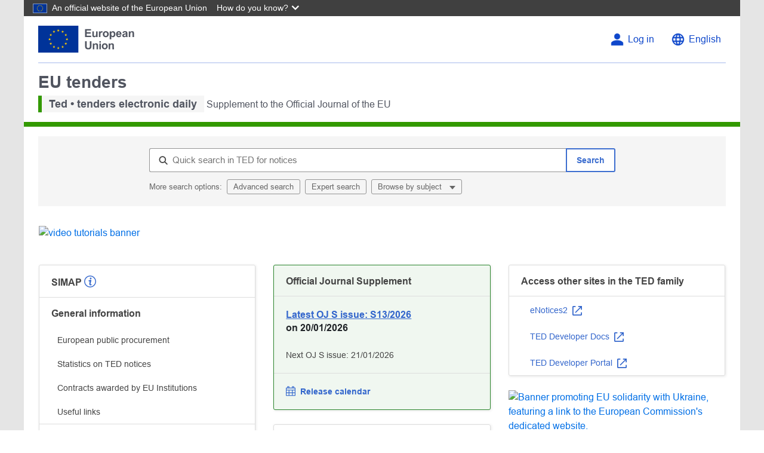

--- FILE ---
content_type: text/html;charset=UTF-8
request_url: https://ted.europa.eu/en/?action=Rs&.Rs.swJs.1716912
body_size: 29925
content:
































	
		
			<!DOCTYPE html>




























































<html class="ltr" dir="ltr" lang="en-GB">

<head>
	<title>TED - EU Tenders, the Supplement to the Official Journal - TED</title>

	<meta content="initial-scale=1.0, width=device-width" name="viewport" />
































<meta content="text/html; charset=UTF-8" http-equiv="content-type" />









<meta content="Homepage of the official portal of TED, Tenders Electronic Daily. TED contains all active notices published in the Supplement to the EU Official Journal." lang="en-GB" name="description" /><meta content="Call for tenders, Contract notices from central &amp; local government bodies, Search for tenders, eProcurement, Invitations to tender for public works services &amp; supply contracts, Utilities contract notices, Electronic commerce, Public sector contracts, Contract announcement information, Tenders &amp; procurement opportunities, Invitations to tender, Contract information, European procurement, Contract procedures, Business opportunities, Public sector bodies, Tendering process, OJ S, Supplement to the EU Official Journal, Tenders Electronic Daily, TED, Contract notice, Contract, eSourcing, Consultation of markets, Public calls for competition, Internal Market" lang="en-GB" name="keywords" />


<script type="importmap">{"imports":{"react-dom":"/o/frontend-js-react-web/__liferay__/exports/react-dom.js","@clayui/breadcrumb":"/o/frontend-taglib-clay/__liferay__/exports/@clayui$breadcrumb.js","@clayui/charts":"/o/frontend-taglib-clay/__liferay__/exports/@clayui$charts.js","@clayui/empty-state":"/o/frontend-taglib-clay/__liferay__/exports/@clayui$empty-state.js","react":"/o/frontend-js-react-web/__liferay__/exports/react.js","react-dom-16":"/o/frontend-js-react-web/__liferay__/exports/react-dom-16.js","@clayui/navigation-bar":"/o/frontend-taglib-clay/__liferay__/exports/@clayui$navigation-bar.js","@clayui/icon":"/o/frontend-taglib-clay/__liferay__/exports/@clayui$icon.js","@clayui/table":"/o/frontend-taglib-clay/__liferay__/exports/@clayui$table.js","@clayui/slider":"/o/frontend-taglib-clay/__liferay__/exports/@clayui$slider.js","@clayui/multi-select":"/o/frontend-taglib-clay/__liferay__/exports/@clayui$multi-select.js","@clayui/nav":"/o/frontend-taglib-clay/__liferay__/exports/@clayui$nav.js","@clayui/provider":"/o/frontend-taglib-clay/__liferay__/exports/@clayui$provider.js","@clayui/panel":"/o/frontend-taglib-clay/__liferay__/exports/@clayui$panel.js","@liferay/dynamic-data-mapping-form-field-type":"/o/dynamic-data-mapping-form-field-type/__liferay__/index.js","@clayui/list":"/o/frontend-taglib-clay/__liferay__/exports/@clayui$list.js","@clayui/date-picker":"/o/frontend-taglib-clay/__liferay__/exports/@clayui$date-picker.js","@clayui/label":"/o/frontend-taglib-clay/__liferay__/exports/@clayui$label.js","@liferay/frontend-js-api/data-set":"/o/frontend-js-dependencies-web/__liferay__/exports/@liferay$js-api$data-set.js","@clayui/core":"/o/frontend-taglib-clay/__liferay__/exports/@clayui$core.js","@clayui/pagination-bar":"/o/frontend-taglib-clay/__liferay__/exports/@clayui$pagination-bar.js","@clayui/layout":"/o/frontend-taglib-clay/__liferay__/exports/@clayui$layout.js","@clayui/multi-step-nav":"/o/frontend-taglib-clay/__liferay__/exports/@clayui$multi-step-nav.js","@liferay/frontend-js-api":"/o/frontend-js-dependencies-web/__liferay__/exports/@liferay$js-api.js","@clayui/toolbar":"/o/frontend-taglib-clay/__liferay__/exports/@clayui$toolbar.js","@clayui/badge":"/o/frontend-taglib-clay/__liferay__/exports/@clayui$badge.js","react-dom-18":"/o/frontend-js-react-web/__liferay__/exports/react-dom-18.js","@clayui/link":"/o/frontend-taglib-clay/__liferay__/exports/@clayui$link.js","@clayui/card":"/o/frontend-taglib-clay/__liferay__/exports/@clayui$card.js","@clayui/tooltip":"/o/frontend-taglib-clay/__liferay__/exports/@clayui$tooltip.js","@clayui/button":"/o/frontend-taglib-clay/__liferay__/exports/@clayui$button.js","@clayui/tabs":"/o/frontend-taglib-clay/__liferay__/exports/@clayui$tabs.js","@clayui/sticker":"/o/frontend-taglib-clay/__liferay__/exports/@clayui$sticker.js","@clayui/form":"/o/frontend-taglib-clay/__liferay__/exports/@clayui$form.js","@clayui/popover":"/o/frontend-taglib-clay/__liferay__/exports/@clayui$popover.js","@clayui/shared":"/o/frontend-taglib-clay/__liferay__/exports/@clayui$shared.js","@clayui/localized-input":"/o/frontend-taglib-clay/__liferay__/exports/@clayui$localized-input.js","@clayui/modal":"/o/frontend-taglib-clay/__liferay__/exports/@clayui$modal.js","@clayui/color-picker":"/o/frontend-taglib-clay/__liferay__/exports/@clayui$color-picker.js","@clayui/pagination":"/o/frontend-taglib-clay/__liferay__/exports/@clayui$pagination.js","@clayui/autocomplete":"/o/frontend-taglib-clay/__liferay__/exports/@clayui$autocomplete.js","@clayui/management-toolbar":"/o/frontend-taglib-clay/__liferay__/exports/@clayui$management-toolbar.js","@clayui/time-picker":"/o/frontend-taglib-clay/__liferay__/exports/@clayui$time-picker.js","@clayui/upper-toolbar":"/o/frontend-taglib-clay/__liferay__/exports/@clayui$upper-toolbar.js","@clayui/loading-indicator":"/o/frontend-taglib-clay/__liferay__/exports/@clayui$loading-indicator.js","@clayui/drop-down":"/o/frontend-taglib-clay/__liferay__/exports/@clayui$drop-down.js","@clayui/data-provider":"/o/frontend-taglib-clay/__liferay__/exports/@clayui$data-provider.js","@liferay/language/":"/o/js/language/","@clayui/css":"/o/frontend-taglib-clay/__liferay__/exports/@clayui$css.js","@clayui/alert":"/o/frontend-taglib-clay/__liferay__/exports/@clayui$alert.js","@clayui/progress-bar":"/o/frontend-taglib-clay/__liferay__/exports/@clayui$progress-bar.js","react-16":"/o/frontend-js-react-web/__liferay__/exports/react-16.js","react-18":"/o/frontend-js-react-web/__liferay__/exports/react-18.js"},"scopes":{}}</script><script data-senna-track="temporary">var Liferay = window.Liferay || {};Liferay.Icons = Liferay.Icons || {};Liferay.Icons.controlPanelSpritemap = 'https://ted.europa.eu/o/admin-theme/images/clay/icons.svg'; Liferay.Icons.spritemap = 'https://ted.europa.eu/o/ted2-theme/images/clay/icons.svg';</script>
<script data-senna-track="permanent" type="text/javascript">window.Liferay = window.Liferay || {}; window.Liferay.CSP = {nonce: ''};</script>
<script data-senna-track="permanent" src="/combo?browserId=chrome&minifierType=js&languageId=en_GB&t=1767866634756&/o/frontend-js-jquery-web/jquery/jquery.min.js&/o/frontend-js-jquery-web/jquery/init.js&/o/frontend-js-jquery-web/jquery/ajax.js&/o/frontend-js-jquery-web/jquery/bootstrap.bundle.min.js&/o/frontend-js-jquery-web/jquery/collapsible_search.js&/o/frontend-js-jquery-web/jquery/fm.js&/o/frontend-js-jquery-web/jquery/form.js&/o/frontend-js-jquery-web/jquery/popper.min.js&/o/frontend-js-jquery-web/jquery/side_navigation.js" type="text/javascript"></script>
<link data-senna-track="temporary" href="https://ted.europa.eu/en/" rel="canonical" />
<link data-senna-track="temporary" href="https://ted.europa.eu/es/" hreflang="es-ES" rel="alternate" />
<link data-senna-track="temporary" href="https://ted.europa.eu/sv/" hreflang="sv-SE" rel="alternate" />
<link data-senna-track="temporary" href="https://ted.europa.eu/bg/" hreflang="bg-BG" rel="alternate" />
<link data-senna-track="temporary" href="https://ted.europa.eu/hr/" hreflang="hr-HR" rel="alternate" />
<link data-senna-track="temporary" href="https://ted.europa.eu/lv/" hreflang="lv-LV" rel="alternate" />
<link data-senna-track="temporary" href="https://ted.europa.eu/nl/" hreflang="nl-NL" rel="alternate" />
<link data-senna-track="temporary" href="https://ted.europa.eu/mt/" hreflang="mt-MT" rel="alternate" />
<link data-senna-track="temporary" href="https://ted.europa.eu/hu/" hreflang="hu-HU" rel="alternate" />
<link data-senna-track="temporary" href="https://ted.europa.eu/de/" hreflang="de-DE" rel="alternate" />
<link data-senna-track="temporary" href="https://ted.europa.eu/el/" hreflang="el-GR" rel="alternate" />
<link data-senna-track="temporary" href="https://ted.europa.eu/cs/" hreflang="cs-CZ" rel="alternate" />
<link data-senna-track="temporary" href="https://ted.europa.eu/da/" hreflang="da-DK" rel="alternate" />
<link data-senna-track="temporary" href="https://ted.europa.eu/ga/" hreflang="ga-IE" rel="alternate" />
<link data-senna-track="temporary" href="https://ted.europa.eu/et/" hreflang="et-EE" rel="alternate" />
<link data-senna-track="temporary" href="https://ted.europa.eu/pl/" hreflang="pl-PL" rel="alternate" />
<link data-senna-track="temporary" href="https://ted.europa.eu/fi/" hreflang="fi-FI" rel="alternate" />
<link data-senna-track="temporary" href="https://ted.europa.eu/sk/" hreflang="sk-SK" rel="alternate" />
<link data-senna-track="temporary" href="https://ted.europa.eu/it/" hreflang="it-IT" rel="alternate" />
<link data-senna-track="temporary" href="https://ted.europa.eu/lt/" hreflang="lt-LT" rel="alternate" />
<link data-senna-track="temporary" href="https://ted.europa.eu/sl/" hreflang="sl-SI" rel="alternate" />
<link data-senna-track="temporary" href="https://ted.europa.eu/pt/" hreflang="pt-PT" rel="alternate" />
<link data-senna-track="temporary" href="https://ted.europa.eu/fr/" hreflang="fr-FR" rel="alternate" />
<link data-senna-track="temporary" href="https://ted.europa.eu/ro/" hreflang="ro-RO" rel="alternate" />
<link data-senna-track="temporary" href="https://ted.europa.eu/en/" hreflang="en-GB" rel="alternate" />
<link data-senna-track="temporary" href="https://ted.europa.eu/en/" hreflang="x-default" rel="alternate" />
<meta property="google-site-verification" content="Q9ZkFowexp10LNVVFoJhwIMWwBTKoVV-afynQ2l2uCA">
<meta property="og:description" content="Homepage of the official portal of TED, Tenders Electronic Daily. TED contains all active notices published in the Supplement to the EU Official Journal.">
<meta property="og:locale" content="en_GB">
<meta property="og:locale:alternate" content="en_GB">
<meta property="og:locale:alternate" content="bg_BG">
<meta property="og:locale:alternate" content="es_ES">
<meta property="og:locale:alternate" content="cs_CZ">
<meta property="og:locale:alternate" content="da_DK">
<meta property="og:locale:alternate" content="de_DE">
<meta property="og:locale:alternate" content="et_EE">
<meta property="og:locale:alternate" content="el_GR">
<meta property="og:locale:alternate" content="fr_FR">
<meta property="og:locale:alternate" content="hr_HR">
<meta property="og:locale:alternate" content="it_IT">
<meta property="og:locale:alternate" content="lv_LV">
<meta property="og:locale:alternate" content="lt_LT">
<meta property="og:locale:alternate" content="hu_HU">
<meta property="og:locale:alternate" content="mt_MT">
<meta property="og:locale:alternate" content="nl_NL">
<meta property="og:locale:alternate" content="pl_PL">
<meta property="og:locale:alternate" content="pt_PT">
<meta property="og:locale:alternate" content="ro_RO">
<meta property="og:locale:alternate" content="sk_SK">
<meta property="og:locale:alternate" content="sl_SI">
<meta property="og:locale:alternate" content="fi_FI">
<meta property="og:locale:alternate" content="sv_SE">
<meta property="og:locale:alternate" content="ga_IE">
<meta property="og:site_name" content="TED">
<meta property="og:title" content="TED ---- TED - EU Tenders, the Supplement to the Official Journal">
<meta property="og:type" content="website">
<meta property="og:url" content="https://ted.europa.eu/en/">


<link href="/documents/43503/1103116/favicon.ico/d3767476-8b80-a2c9-d9e8-245b087fde48" rel="apple-touch-icon" />
<link href="/documents/43503/1103116/favicon.ico/d3767476-8b80-a2c9-d9e8-245b087fde48" rel="icon" />



<link class="lfr-css-file" data-senna-track="temporary" href="https://ted.europa.eu/o/ted2-theme/css/clay.css?browserId=chrome&amp;themeId=ted2_WAR_ted2theme&amp;minifierType=css&amp;languageId=en_GB&amp;t=1767866618000" id="liferayAUICSS" rel="stylesheet" type="text/css" />









	<link href="/combo?browserId=chrome&amp;minifierType=css&amp;themeId=ted2_WAR_ted2theme&amp;languageId=en_GB&amp;com_liferay_analytics_reports_web_internal_portlet_AnalyticsReportsPortlet:%2Fo%2Fanalytics-reports-web%2Fcss%2Fmain.css&amp;com_liferay_journal_content_web_portlet_JournalContentPortlet_INSTANCE_bpab:%2Fo%2Fjournal-content-web%2Fcss%2Fmain.css&amp;com_liferay_portal_search_web_search_bar_portlet_SearchBarPortlet_INSTANCE_templateSearch:%2Fo%2Fportal-search-web%2Fcss%2Fmain.css&amp;com_liferay_product_navigation_product_menu_web_portlet_ProductMenuPortlet:%2Fo%2Fproduct-navigation-product-menu-web%2Fcss%2Fmain.css&amp;com_liferay_product_navigation_user_personal_bar_web_portlet_ProductNavigationUserPersonalBarPortlet:%2Fo%2Fproduct-navigation-user-personal-bar-web%2Fcss%2Fmain.css&amp;com_liferay_segments_experiment_web_internal_portlet_SegmentsExperimentPortlet:%2Fo%2Fsegments-experiment-web%2Fcss%2Fmain.css&amp;com_liferay_site_navigation_menu_web_portlet_SiteNavigationMenuPortlet:%2Fo%2Fsite-navigation-menu-web%2Fcss%2Fmain.css&amp;gr_open_fragments_OfficialJournalSupplementPortlet_INSTANCE_fjnc:%2Fo%2Fgr-open-fragment%2Fcss%2Fmain.css&amp;t=1767866618000" rel="stylesheet" type="text/css"
 data-senna-track="temporary" id="caaf6a7f" />








<script type="text/javascript" data-senna-track="temporary">
	// <![CDATA[
		var Liferay = Liferay || {};

		Liferay.Browser = {
			acceptsGzip: function () {
				return true;
			},

			

			getMajorVersion: function () {
				return 131.0;
			},

			getRevision: function () {
				return '537.36';
			},
			getVersion: function () {
				return '131.0';
			},

			

			isAir: function () {
				return false;
			},
			isChrome: function () {
				return true;
			},
			isEdge: function () {
				return false;
			},
			isFirefox: function () {
				return false;
			},
			isGecko: function () {
				return true;
			},
			isIe: function () {
				return false;
			},
			isIphone: function () {
				return false;
			},
			isLinux: function () {
				return false;
			},
			isMac: function () {
				return true;
			},
			isMobile: function () {
				return false;
			},
			isMozilla: function () {
				return false;
			},
			isOpera: function () {
				return false;
			},
			isRtf: function () {
				return true;
			},
			isSafari: function () {
				return true;
			},
			isSun: function () {
				return false;
			},
			isWebKit: function () {
				return true;
			},
			isWindows: function () {
				return false;
			}
		};

		Liferay.Data = Liferay.Data || {};

		Liferay.Data.ICONS_INLINE_SVG = true;

		Liferay.Data.NAV_SELECTOR = '#navigation';

		Liferay.Data.NAV_SELECTOR_MOBILE = '#navigationCollapse';

		Liferay.Data.isCustomizationView = function () {
			return false;
		};

		Liferay.Data.notices = [
			
		];

		(function () {
			var available = {};

			var direction = {};

			

				available['en_GB'] = 'English\x20\x28United\x20Kingdom\x29';
				direction['en_GB'] = 'ltr';

			

				available['bg_BG'] = 'Bulgarian\x20\x28Bulgaria\x29';
				direction['bg_BG'] = 'ltr';

			

				available['es_ES'] = 'Spanish\x20\x28Spain\x29';
				direction['es_ES'] = 'ltr';

			

				available['cs_CZ'] = 'Czech\x20\x28Czechia\x29';
				direction['cs_CZ'] = 'ltr';

			

				available['da_DK'] = 'Danish\x20\x28Denmark\x29';
				direction['da_DK'] = 'ltr';

			

				available['de_DE'] = 'German\x20\x28Germany\x29';
				direction['de_DE'] = 'ltr';

			

				available['et_EE'] = 'Estonian\x20\x28Estonia\x29';
				direction['et_EE'] = 'ltr';

			

				available['el_GR'] = 'Greek\x20\x28Greece\x29';
				direction['el_GR'] = 'ltr';

			

				available['fr_FR'] = 'French\x20\x28France\x29';
				direction['fr_FR'] = 'ltr';

			

				available['ga_IE'] = 'Irish\x20\x28Ireland\x29';
				direction['ga_IE'] = 'ltr';

			

				available['hr_HR'] = 'Croatian\x20\x28Croatia\x29';
				direction['hr_HR'] = 'ltr';

			

				available['it_IT'] = 'Italian\x20\x28Italy\x29';
				direction['it_IT'] = 'ltr';

			

				available['lv_LV'] = 'Latvian\x20\x28Latvia\x29';
				direction['lv_LV'] = 'ltr';

			

				available['lt_LT'] = 'Lithuanian\x20\x28Lithuania\x29';
				direction['lt_LT'] = 'ltr';

			

				available['hu_HU'] = 'Hungarian\x20\x28Hungary\x29';
				direction['hu_HU'] = 'ltr';

			

				available['mt_MT'] = 'Maltese\x20\x28Malta\x29';
				direction['mt_MT'] = 'ltr';

			

				available['nl_NL'] = 'Dutch\x20\x28Netherlands\x29';
				direction['nl_NL'] = 'ltr';

			

				available['pl_PL'] = 'Polish\x20\x28Poland\x29';
				direction['pl_PL'] = 'ltr';

			

				available['pt_PT'] = 'Portuguese\x20\x28Portugal\x29';
				direction['pt_PT'] = 'ltr';

			

				available['ro_RO'] = 'Romanian\x20\x28Romania\x29';
				direction['ro_RO'] = 'ltr';

			

				available['sk_SK'] = 'Slovak\x20\x28Slovakia\x29';
				direction['sk_SK'] = 'ltr';

			

				available['sl_SI'] = 'Slovenian\x20\x28Slovenia\x29';
				direction['sl_SI'] = 'ltr';

			

				available['fi_FI'] = 'Finnish\x20\x28Finland\x29';
				direction['fi_FI'] = 'ltr';

			

				available['sv_SE'] = 'Swedish\x20\x28Sweden\x29';
				direction['sv_SE'] = 'ltr';

			

			let _cache = {};

			if (Liferay && Liferay.Language && Liferay.Language._cache) {
				_cache = Liferay.Language._cache;
			}

			Liferay.Language = {
				_cache,
				available,
				direction,
				get: function(key) {
					let value = Liferay.Language._cache[key];

					if (value === undefined) {
						value = key;
					}

					return value;
				}
			};
		})();

		var featureFlags = {"LPD-10964":false,"LPD-37927":false,"LPD-10889":false,"LPS-193884":false,"LPD-30371":false,"LPD-11131":true,"LPS-178642":false,"LPS-193005":false,"LPD-31789":false,"LPD-10562":false,"LPD-11212":false,"COMMERCE-8087":false,"LPD-39304":true,"LPD-13311":true,"LRAC-10757":false,"LPD-35941":false,"LPS-180090":false,"LPS-178052":false,"LPD-21414":false,"LPS-185892":false,"LPS-186620":false,"LPD-40533":true,"LPD-40534":true,"LPS-184404":false,"LPD-40530":true,"LPD-20640":false,"LPS-198183":false,"LPD-38869":true,"LPD-35678":false,"LPD-6378":false,"LPS-153714":false,"LPD-11848":false,"LPS-170670":false,"LPD-7822":false,"LPS-169981":false,"LPD-21926":false,"LPS-177027":false,"LPD-37531":false,"LPD-11003":false,"LPD-36446":false,"LPD-39437":false,"LPS-135430":false,"LPD-20556":false,"LPD-45276":false,"LPS-134060":false,"LPS-164563":false,"LPD-32050":false,"LPS-122920":false,"LPS-199086":false,"LPD-35128":false,"LPD-10588":false,"LPD-13778":true,"LPD-11313":false,"LPD-6368":false,"LPD-34594":false,"LPS-202104":false,"LPD-19955":false,"LPD-35443":false,"LPD-39967":false,"LPD-11235":false,"LPD-11232":false,"LPS-196935":true,"LPD-43542":false,"LPS-176691":false,"LPS-197909":false,"LPD-29516":false,"COMMERCE-8949":false,"LPD-11228":false,"LPS-153813":false,"LPD-17809":false,"COMMERCE-13024":false,"LPS-165482":false,"LPS-193551":false,"LPS-197477":false,"LPS-174816":false,"LPS-186360":false,"LPD-30204":false,"LPD-32867":false,"LPS-153332":false,"LPD-35013":true,"LPS-179669":false,"LPS-174417":false,"LPD-44091":true,"LPD-31212":false,"LPD-18221":false,"LPS-155284":false,"LRAC-15017":false,"LPD-19870":false,"LPS-200108":false,"LPD-20131":false,"LPS-159643":false,"LPS-129412":false,"LPS-169837":false,"LPD-20379":false};

		Liferay.FeatureFlags = Object.keys(featureFlags).reduce(
			(acc, key) => ({
				...acc, [key]: featureFlags[key] === 'true' || featureFlags[key] === true
			}), {}
		);

		Liferay.PortletKeys = {
			DOCUMENT_LIBRARY: 'com_liferay_document_library_web_portlet_DLPortlet',
			DYNAMIC_DATA_MAPPING: 'com_liferay_dynamic_data_mapping_web_portlet_DDMPortlet',
			ITEM_SELECTOR: 'com_liferay_item_selector_web_portlet_ItemSelectorPortlet'
		};

		Liferay.PropsValues = {
			JAVASCRIPT_SINGLE_PAGE_APPLICATION_TIMEOUT: 0,
			UPLOAD_SERVLET_REQUEST_IMPL_MAX_SIZE: 104857600
		};

		Liferay.ThemeDisplay = {

			

			
				getLayoutId: function () {
					return '391';
				},

				

				getLayoutRelativeControlPanelURL: function () {
					return '/en/group/ted/~/control_panel/manage';
				},

				getLayoutRelativeURL: function () {
					return '/en/index';
				},
				getLayoutURL: function () {
					return 'https://ted.europa.eu/en/index';
				},
				getParentLayoutId: function () {
					return '0';
				},
				isControlPanel: function () {
					return false;
				},
				isPrivateLayout: function () {
					return 'false';
				},
				isVirtualLayout: function () {
					return false;
				},
			

			getBCP47LanguageId: function () {
				return 'en-GB';
			},
			getCanonicalURL: function () {

				

				return 'https\x3a\x2f\x2fted\x2eeuropa\x2eeu\x2fen\x2f';
			},
			getCDNBaseURL: function () {
				return 'https://ted.europa.eu';
			},
			getCDNDynamicResourcesHost: function () {
				return '';
			},
			getCDNHost: function () {
				return '';
			},
			getCompanyGroupId: function () {
				return '20125';
			},
			getCompanyId: function () {
				return '20099';
			},
			getDefaultLanguageId: function () {
				return 'en_GB';
			},
			getDoAsUserIdEncoded: function () {
				return '';
			},
			getLanguageId: function () {
				return 'en_GB';
			},
			getParentGroupId: function () {
				return '43503';
			},
			getPathContext: function () {
				return '';
			},
			getPathImage: function () {
				return '/image';
			},
			getPathJavaScript: function () {
				return '/o/frontend-js-web';
			},
			getPathMain: function () {
				return '/en/c';
			},
			getPathThemeImages: function () {
				return 'https://ted.europa.eu/o/ted2-theme/images';
			},
			getPathThemeRoot: function () {
				return '/o/ted2-theme';
			},
			getPlid: function () {
				return '625';
			},
			getPortalURL: function () {
				return 'https://ted.europa.eu';
			},
			getRealUserId: function () {
				return '5654201';
			},
			getRemoteAddr: function () {
				return '18.117.184.23';
			},
			getRemoteHost: function () {
				return '18.117.184.23';
			},
			getScopeGroupId: function () {
				return '43503';
			},
			getScopeGroupIdOrLiveGroupId: function () {
				return '43503';
			},
			getSessionId: function () {
				return '';
			},
			getSiteAdminURL: function () {
				return 'https://ted.europa.eu/group/ted/~/control_panel/manage?p_p_lifecycle=0&p_p_state=maximized&p_p_mode=view';
			},
			getSiteGroupId: function () {
				return '43503';
			},
			getTimeZone: function() {
				return 'GMT';
			},
			getURLControlPanel: function() {
				return '/en/group/control_panel?refererPlid=625';
			},
			getURLHome: function () {
				return 'https\x3a\x2f\x2fted\x2eeuropa\x2eeu\x2fweb\x2fted';
			},
			getUserEmailAddress: function () {
				return '';
			},
			getUserId: function () {
				return '5654201';
			},
			getUserName: function () {
				return '';
			},
			isAddSessionIdToURL: function () {
				return false;
			},
			isImpersonated: function () {
				return false;
			},
			isSignedIn: function () {
				return false;
			},

			isStagedPortlet: function () {
				
					
						return false;
					
				
			},

			isStateExclusive: function () {
				return false;
			},
			isStateMaximized: function () {
				return false;
			},
			isStatePopUp: function () {
				return false;
			}
		};

		var themeDisplay = Liferay.ThemeDisplay;

		Liferay.AUI = {

			

			getCombine: function () {
				return true;
			},
			getComboPath: function () {
				return '/combo/?browserId=chrome&minifierType=&languageId=en_GB&t=1767866507753&';
			},
			getDateFormat: function () {
				return '%d/%m/%Y';
			},
			getEditorCKEditorPath: function () {
				return '/o/frontend-editor-ckeditor-web';
			},
			getFilter: function () {
				var filter = 'raw';

				
					
						filter = 'min';
					
					

				return filter;
			},
			getFilterConfig: function () {
				var instance = this;

				var filterConfig = null;

				if (!instance.getCombine()) {
					filterConfig = {
						replaceStr: '.js' + instance.getStaticResourceURLParams(),
						searchExp: '\\.js$'
					};
				}

				return filterConfig;
			},
			getJavaScriptRootPath: function () {
				return '/o/frontend-js-web';
			},
			getPortletRootPath: function () {
				return '/html/portlet';
			},
			getStaticResourceURLParams: function () {
				return '?browserId=chrome&minifierType=&languageId=en_GB&t=1767866507753';
			}
		};

		Liferay.authToken = 'J7Dgmsqg';

		

		Liferay.currentURL = '\x2fen\x2f\x3faction\x3dRs\x26\x2eRs\x2eswJs\x2e1716912';
		Liferay.currentURLEncoded = '\x252Fen\x252F\x253Faction\x253DRs\x2526\x2eRs\x2eswJs\x2e1716912';
	// ]]>
</script>

<script data-senna-track="temporary" type="text/javascript">window.__CONFIG__= {basePath: '',combine: true, defaultURLParams: null, explainResolutions: false, exposeGlobal: false, logLevel: 'warn', moduleType: 'module', namespace:'Liferay', nonce: '', reportMismatchedAnonymousModules: 'warn', resolvePath: '/o/js_resolve_modules', url: '/combo/?browserId=chrome&minifierType=js&languageId=en_GB&t=1767866507753&', waitTimeout: 60000};</script><script data-senna-track="permanent" src="/o/frontend-js-loader-modules-extender/loader.js?&mac=9WaMmhziBCkScHZwrrVcOR7VZF4=&browserId=chrome&languageId=en_GB&minifierType=js" type="text/javascript"></script><script data-senna-track="permanent" src="/combo?browserId=chrome&minifierType=js&languageId=en_GB&t=1767866507753&/o/frontend-js-aui-web/aui/aui/aui-min.js&/o/frontend-js-aui-web/liferay/modules.js&/o/frontend-js-aui-web/liferay/aui_sandbox.js&/o/frontend-js-aui-web/aui/attribute-base/attribute-base-min.js&/o/frontend-js-aui-web/aui/attribute-complex/attribute-complex-min.js&/o/frontend-js-aui-web/aui/attribute-core/attribute-core-min.js&/o/frontend-js-aui-web/aui/attribute-observable/attribute-observable-min.js&/o/frontend-js-aui-web/aui/attribute-extras/attribute-extras-min.js&/o/frontend-js-aui-web/aui/event-custom-base/event-custom-base-min.js&/o/frontend-js-aui-web/aui/event-custom-complex/event-custom-complex-min.js&/o/frontend-js-aui-web/aui/oop/oop-min.js&/o/frontend-js-aui-web/aui/aui-base-lang/aui-base-lang-min.js&/o/frontend-js-aui-web/liferay/dependency.js&/o/frontend-js-aui-web/liferay/util.js&/o/oauth2-provider-web/js/liferay.js&/o/frontend-js-web/liferay/dom_task_runner.js&/o/frontend-js-web/liferay/events.js&/o/frontend-js-web/liferay/lazy_load.js&/o/frontend-js-web/liferay/liferay.js&/o/frontend-js-web/liferay/global.bundle.js&/o/frontend-js-web/liferay/portlet.js&/o/frontend-js-web/liferay/workflow.js" type="text/javascript"></script>
<script data-senna-track="temporary" type="text/javascript">window.Liferay = Liferay || {}; window.Liferay.OAuth2 = {getAuthorizeURL: function() {return 'https://ted.europa.eu/o/oauth2/authorize';}, getBuiltInRedirectURL: function() {return 'https://ted.europa.eu/o/oauth2/redirect';}, getIntrospectURL: function() { return 'https://ted.europa.eu/o/oauth2/introspect';}, getTokenURL: function() {return 'https://ted.europa.eu/o/oauth2/token';}, getUserAgentApplication: function(externalReferenceCode) {return Liferay.OAuth2._userAgentApplications[externalReferenceCode];}, _userAgentApplications: {}}</script><script data-senna-track="temporary" type="text/javascript">try {var MODULE_MAIN='calendar-web@5.0.105/index';var MODULE_PATH='/o/calendar-web';/**
 * SPDX-FileCopyrightText: (c) 2000 Liferay, Inc. https://liferay.com
 * SPDX-License-Identifier: LGPL-2.1-or-later OR LicenseRef-Liferay-DXP-EULA-2.0.0-2023-06
 */

(function () {
	AUI().applyConfig({
		groups: {
			calendar: {
				base: MODULE_PATH + '/js/legacy/',
				combine: Liferay.AUI.getCombine(),
				filter: Liferay.AUI.getFilterConfig(),
				modules: {
					'liferay-calendar-a11y': {
						path: 'calendar_a11y.js',
						requires: ['calendar'],
					},
					'liferay-calendar-container': {
						path: 'calendar_container.js',
						requires: [
							'aui-alert',
							'aui-base',
							'aui-component',
							'liferay-portlet-base',
						],
					},
					'liferay-calendar-date-picker-sanitizer': {
						path: 'date_picker_sanitizer.js',
						requires: ['aui-base'],
					},
					'liferay-calendar-interval-selector': {
						path: 'interval_selector.js',
						requires: ['aui-base', 'liferay-portlet-base'],
					},
					'liferay-calendar-interval-selector-scheduler-event-link': {
						path: 'interval_selector_scheduler_event_link.js',
						requires: ['aui-base', 'liferay-portlet-base'],
					},
					'liferay-calendar-list': {
						path: 'calendar_list.js',
						requires: [
							'aui-template-deprecated',
							'liferay-scheduler',
						],
					},
					'liferay-calendar-message-util': {
						path: 'message_util.js',
						requires: ['liferay-util-window'],
					},
					'liferay-calendar-recurrence-converter': {
						path: 'recurrence_converter.js',
						requires: [],
					},
					'liferay-calendar-recurrence-dialog': {
						path: 'recurrence.js',
						requires: [
							'aui-base',
							'liferay-calendar-recurrence-util',
						],
					},
					'liferay-calendar-recurrence-util': {
						path: 'recurrence_util.js',
						requires: ['aui-base', 'liferay-util-window'],
					},
					'liferay-calendar-reminders': {
						path: 'calendar_reminders.js',
						requires: ['aui-base'],
					},
					'liferay-calendar-remote-services': {
						path: 'remote_services.js',
						requires: [
							'aui-base',
							'aui-component',
							'liferay-calendar-util',
							'liferay-portlet-base',
						],
					},
					'liferay-calendar-session-listener': {
						path: 'session_listener.js',
						requires: ['aui-base', 'liferay-scheduler'],
					},
					'liferay-calendar-simple-color-picker': {
						path: 'simple_color_picker.js',
						requires: ['aui-base', 'aui-template-deprecated'],
					},
					'liferay-calendar-simple-menu': {
						path: 'simple_menu.js',
						requires: [
							'aui-base',
							'aui-template-deprecated',
							'event-outside',
							'event-touch',
							'widget-modality',
							'widget-position',
							'widget-position-align',
							'widget-position-constrain',
							'widget-stack',
							'widget-stdmod',
						],
					},
					'liferay-calendar-util': {
						path: 'calendar_util.js',
						requires: [
							'aui-datatype',
							'aui-io',
							'aui-scheduler',
							'aui-toolbar',
							'autocomplete',
							'autocomplete-highlighters',
						],
					},
					'liferay-scheduler': {
						path: 'scheduler.js',
						requires: [
							'async-queue',
							'aui-datatype',
							'aui-scheduler',
							'dd-plugin',
							'liferay-calendar-a11y',
							'liferay-calendar-message-util',
							'liferay-calendar-recurrence-converter',
							'liferay-calendar-recurrence-util',
							'liferay-calendar-util',
							'liferay-scheduler-event-recorder',
							'liferay-scheduler-models',
							'promise',
							'resize-plugin',
						],
					},
					'liferay-scheduler-event-recorder': {
						path: 'scheduler_event_recorder.js',
						requires: [
							'dd-plugin',
							'liferay-calendar-util',
							'resize-plugin',
						],
					},
					'liferay-scheduler-models': {
						path: 'scheduler_models.js',
						requires: [
							'aui-datatype',
							'dd-plugin',
							'liferay-calendar-util',
						],
					},
				},
				root: MODULE_PATH + '/js/legacy/',
			},
		},
	});
})();
} catch(error) {console.error(error);}try {var MODULE_MAIN='contacts-web@5.0.65/index';var MODULE_PATH='/o/contacts-web';/**
 * SPDX-FileCopyrightText: (c) 2000 Liferay, Inc. https://liferay.com
 * SPDX-License-Identifier: LGPL-2.1-or-later OR LicenseRef-Liferay-DXP-EULA-2.0.0-2023-06
 */

(function () {
	AUI().applyConfig({
		groups: {
			contactscenter: {
				base: MODULE_PATH + '/js/legacy/',
				combine: Liferay.AUI.getCombine(),
				filter: Liferay.AUI.getFilterConfig(),
				modules: {
					'liferay-contacts-center': {
						path: 'main.js',
						requires: [
							'aui-io-plugin-deprecated',
							'aui-toolbar',
							'autocomplete-base',
							'datasource-io',
							'json-parse',
							'liferay-portlet-base',
							'liferay-util-window',
						],
					},
				},
				root: MODULE_PATH + '/js/legacy/',
			},
		},
	});
})();
} catch(error) {console.error(error);}try {var MODULE_MAIN='@liferay/document-library-web@6.0.198/index';var MODULE_PATH='/o/document-library-web';/**
 * SPDX-FileCopyrightText: (c) 2000 Liferay, Inc. https://liferay.com
 * SPDX-License-Identifier: LGPL-2.1-or-later OR LicenseRef-Liferay-DXP-EULA-2.0.0-2023-06
 */

(function () {
	AUI().applyConfig({
		groups: {
			dl: {
				base: MODULE_PATH + '/js/legacy/',
				combine: Liferay.AUI.getCombine(),
				filter: Liferay.AUI.getFilterConfig(),
				modules: {
					'document-library-upload-component': {
						path: 'DocumentLibraryUpload.js',
						requires: [
							'aui-component',
							'aui-data-set-deprecated',
							'aui-overlay-manager-deprecated',
							'aui-overlay-mask-deprecated',
							'aui-parse-content',
							'aui-progressbar',
							'aui-template-deprecated',
							'liferay-search-container',
							'querystring-parse-simple',
							'uploader',
						],
					},
				},
				root: MODULE_PATH + '/js/legacy/',
			},
		},
	});
})();
} catch(error) {console.error(error);}try {var MODULE_MAIN='exportimport-web@5.0.100/index';var MODULE_PATH='/o/exportimport-web';/**
 * SPDX-FileCopyrightText: (c) 2000 Liferay, Inc. https://liferay.com
 * SPDX-License-Identifier: LGPL-2.1-or-later OR LicenseRef-Liferay-DXP-EULA-2.0.0-2023-06
 */

(function () {
	AUI().applyConfig({
		groups: {
			exportimportweb: {
				base: MODULE_PATH + '/js/legacy/',
				combine: Liferay.AUI.getCombine(),
				filter: Liferay.AUI.getFilterConfig(),
				modules: {
					'liferay-export-import-export-import': {
						path: 'main.js',
						requires: [
							'aui-datatype',
							'aui-dialog-iframe-deprecated',
							'aui-modal',
							'aui-parse-content',
							'aui-toggler',
							'liferay-portlet-base',
							'liferay-util-window',
						],
					},
				},
				root: MODULE_PATH + '/js/legacy/',
			},
		},
	});
})();
} catch(error) {console.error(error);}try {var MODULE_MAIN='dynamic-data-mapping-web@5.0.115/index';var MODULE_PATH='/o/dynamic-data-mapping-web';/**
 * SPDX-FileCopyrightText: (c) 2000 Liferay, Inc. https://liferay.com
 * SPDX-License-Identifier: LGPL-2.1-or-later OR LicenseRef-Liferay-DXP-EULA-2.0.0-2023-06
 */

(function () {
	const LiferayAUI = Liferay.AUI;

	AUI().applyConfig({
		groups: {
			ddm: {
				base: MODULE_PATH + '/js/legacy/',
				combine: Liferay.AUI.getCombine(),
				filter: LiferayAUI.getFilterConfig(),
				modules: {
					'liferay-ddm-form': {
						path: 'ddm_form.js',
						requires: [
							'aui-base',
							'aui-datatable',
							'aui-datatype',
							'aui-image-viewer',
							'aui-parse-content',
							'aui-set',
							'aui-sortable-list',
							'json',
							'liferay-form',
							'liferay-map-base',
							'liferay-translation-manager',
							'liferay-util-window',
						],
					},
					'liferay-portlet-dynamic-data-mapping': {
						condition: {
							trigger: 'liferay-document-library',
						},
						path: 'main.js',
						requires: [
							'arraysort',
							'aui-form-builder-deprecated',
							'aui-form-validator',
							'aui-map',
							'aui-text-unicode',
							'json',
							'liferay-menu',
							'liferay-translation-manager',
							'liferay-util-window',
							'text',
						],
					},
					'liferay-portlet-dynamic-data-mapping-custom-fields': {
						condition: {
							trigger: 'liferay-document-library',
						},
						path: 'custom_fields.js',
						requires: ['liferay-portlet-dynamic-data-mapping'],
					},
				},
				root: MODULE_PATH + '/js/legacy/',
			},
		},
	});
})();
} catch(error) {console.error(error);}try {var MODULE_MAIN='frontend-editor-alloyeditor-web@5.0.56/index';var MODULE_PATH='/o/frontend-editor-alloyeditor-web';/**
 * SPDX-FileCopyrightText: (c) 2000 Liferay, Inc. https://liferay.com
 * SPDX-License-Identifier: LGPL-2.1-or-later OR LicenseRef-Liferay-DXP-EULA-2.0.0-2023-06
 */

(function () {
	AUI().applyConfig({
		groups: {
			alloyeditor: {
				base: MODULE_PATH + '/js/legacy/',
				combine: Liferay.AUI.getCombine(),
				filter: Liferay.AUI.getFilterConfig(),
				modules: {
					'liferay-alloy-editor': {
						path: 'alloyeditor.js',
						requires: [
							'aui-component',
							'liferay-portlet-base',
							'timers',
						],
					},
					'liferay-alloy-editor-source': {
						path: 'alloyeditor_source.js',
						requires: [
							'aui-debounce',
							'liferay-fullscreen-source-editor',
							'liferay-source-editor',
							'plugin',
						],
					},
				},
				root: MODULE_PATH + '/js/legacy/',
			},
		},
	});
})();
} catch(error) {console.error(error);}try {var MODULE_MAIN='frontend-js-components-web@2.0.80/index';var MODULE_PATH='/o/frontend-js-components-web';/**
 * SPDX-FileCopyrightText: (c) 2000 Liferay, Inc. https://liferay.com
 * SPDX-License-Identifier: LGPL-2.1-or-later OR LicenseRef-Liferay-DXP-EULA-2.0.0-2023-06
 */

(function () {
	AUI().applyConfig({
		groups: {
			components: {

				// eslint-disable-next-line
				mainModule: MODULE_MAIN,
			},
		},
	});
})();
} catch(error) {console.error(error);}try {var MODULE_MAIN='@liferay/frontend-js-react-web@5.0.54/index';var MODULE_PATH='/o/frontend-js-react-web';/**
 * SPDX-FileCopyrightText: (c) 2000 Liferay, Inc. https://liferay.com
 * SPDX-License-Identifier: LGPL-2.1-or-later OR LicenseRef-Liferay-DXP-EULA-2.0.0-2023-06
 */

(function () {
	AUI().applyConfig({
		groups: {
			react: {

				// eslint-disable-next-line
				mainModule: MODULE_MAIN,
			},
		},
	});
})();
} catch(error) {console.error(error);}try {var MODULE_MAIN='@liferay/frontend-js-state-web@1.0.30/index';var MODULE_PATH='/o/frontend-js-state-web';/**
 * SPDX-FileCopyrightText: (c) 2000 Liferay, Inc. https://liferay.com
 * SPDX-License-Identifier: LGPL-2.1-or-later OR LicenseRef-Liferay-DXP-EULA-2.0.0-2023-06
 */

(function () {
	AUI().applyConfig({
		groups: {
			state: {

				// eslint-disable-next-line
				mainModule: MODULE_MAIN,
			},
		},
	});
})();
} catch(error) {console.error(error);}try {var MODULE_MAIN='portal-search-web@6.0.148/index';var MODULE_PATH='/o/portal-search-web';/**
 * SPDX-FileCopyrightText: (c) 2000 Liferay, Inc. https://liferay.com
 * SPDX-License-Identifier: LGPL-2.1-or-later OR LicenseRef-Liferay-DXP-EULA-2.0.0-2023-06
 */

(function () {
	AUI().applyConfig({
		groups: {
			search: {
				base: MODULE_PATH + '/js/',
				combine: Liferay.AUI.getCombine(),
				filter: Liferay.AUI.getFilterConfig(),
				modules: {
					'liferay-search-custom-range-facet': {
						path: 'custom_range_facet.js',
						requires: ['aui-form-validator'],
					},
				},
				root: MODULE_PATH + '/js/',
			},
		},
	});
})();
} catch(error) {console.error(error);}try {var MODULE_MAIN='portal-workflow-kaleo-designer-web@5.0.146/index';var MODULE_PATH='/o/portal-workflow-kaleo-designer-web';/**
 * SPDX-FileCopyrightText: (c) 2000 Liferay, Inc. https://liferay.com
 * SPDX-License-Identifier: LGPL-2.1-or-later OR LicenseRef-Liferay-DXP-EULA-2.0.0-2023-06
 */

(function () {
	AUI().applyConfig({
		groups: {
			'kaleo-designer': {
				base: MODULE_PATH + '/designer/js/legacy/',
				combine: Liferay.AUI.getCombine(),
				filter: Liferay.AUI.getFilterConfig(),
				modules: {
					'liferay-kaleo-designer-autocomplete-util': {
						path: 'autocomplete_util.js',
						requires: ['autocomplete', 'autocomplete-highlighters'],
					},
					'liferay-kaleo-designer-definition-diagram-controller': {
						path: 'definition_diagram_controller.js',
						requires: [
							'liferay-kaleo-designer-field-normalizer',
							'liferay-kaleo-designer-utils',
						],
					},
					'liferay-kaleo-designer-dialogs': {
						path: 'dialogs.js',
						requires: ['liferay-util-window'],
					},
					'liferay-kaleo-designer-editors': {
						path: 'editors.js',
						requires: [
							'aui-ace-editor',
							'aui-ace-editor-mode-xml',
							'aui-base',
							'aui-datatype',
							'aui-node',
							'liferay-kaleo-designer-autocomplete-util',
							'liferay-kaleo-designer-utils',
						],
					},
					'liferay-kaleo-designer-field-normalizer': {
						path: 'field_normalizer.js',
						requires: ['liferay-kaleo-designer-remote-services'],
					},
					'liferay-kaleo-designer-nodes': {
						path: 'nodes.js',
						requires: [
							'aui-datatable',
							'aui-datatype',
							'aui-diagram-builder',
							'liferay-kaleo-designer-editors',
							'liferay-kaleo-designer-utils',
						],
					},
					'liferay-kaleo-designer-remote-services': {
						path: 'remote_services.js',
						requires: ['aui-io'],
					},
					'liferay-kaleo-designer-templates': {
						path: 'templates.js',
						requires: ['aui-tpl-snippets-deprecated'],
					},
					'liferay-kaleo-designer-utils': {
						path: 'utils.js',
						requires: [],
					},
					'liferay-kaleo-designer-xml-definition': {
						path: 'xml_definition.js',
						requires: [
							'aui-base',
							'aui-component',
							'dataschema-xml',
							'datatype-xml',
						],
					},
					'liferay-kaleo-designer-xml-definition-serializer': {
						path: 'xml_definition_serializer.js',
						requires: ['escape', 'liferay-kaleo-designer-xml-util'],
					},
					'liferay-kaleo-designer-xml-util': {
						path: 'xml_util.js',
						requires: ['aui-base'],
					},
					'liferay-portlet-kaleo-designer': {
						path: 'main.js',
						requires: [
							'aui-ace-editor',
							'aui-ace-editor-mode-xml',
							'aui-tpl-snippets-deprecated',
							'dataschema-xml',
							'datasource',
							'datatype-xml',
							'event-valuechange',
							'io-form',
							'liferay-kaleo-designer-autocomplete-util',
							'liferay-kaleo-designer-editors',
							'liferay-kaleo-designer-nodes',
							'liferay-kaleo-designer-remote-services',
							'liferay-kaleo-designer-utils',
							'liferay-kaleo-designer-xml-util',
							'liferay-util-window',
						],
					},
				},
				root: MODULE_PATH + '/designer/js/legacy/',
			},
		},
	});
})();
} catch(error) {console.error(error);}try {var MODULE_MAIN='staging-processes-web@5.0.65/index';var MODULE_PATH='/o/staging-processes-web';/**
 * SPDX-FileCopyrightText: (c) 2000 Liferay, Inc. https://liferay.com
 * SPDX-License-Identifier: LGPL-2.1-or-later OR LicenseRef-Liferay-DXP-EULA-2.0.0-2023-06
 */

(function () {
	AUI().applyConfig({
		groups: {
			stagingprocessesweb: {
				base: MODULE_PATH + '/js/legacy/',
				combine: Liferay.AUI.getCombine(),
				filter: Liferay.AUI.getFilterConfig(),
				modules: {
					'liferay-staging-processes-export-import': {
						path: 'main.js',
						requires: [
							'aui-datatype',
							'aui-dialog-iframe-deprecated',
							'aui-modal',
							'aui-parse-content',
							'aui-toggler',
							'liferay-portlet-base',
							'liferay-util-window',
						],
					},
				},
				root: MODULE_PATH + '/js/legacy/',
			},
		},
	});
})();
} catch(error) {console.error(error);}</script>




<script type="text/javascript" data-senna-track="temporary">
	// <![CDATA[
		
			
				
		

		
	// ]]>
</script>





	
		

			

			
		
		



	
		

			

			
		
		



	
		

			

			
				<meta name="google-site-verification" content="Q9ZkFowexp10LNVVFoJhwIMWwBTKoVV-afynQ2l2uCA" />


<script type="text/javascript">
(function(window, document, dataLayerName, id) {
window[dataLayerName]=window[dataLayerName]||[],window[dataLayerName].push({start:(new Date).getTime(),event:"stg.start"});var scripts=document.getElementsByTagName('script')[0],tags=document.createElement('script');
function stgCreateCookie(a,b,c){var d="";if(c){var e=new Date;e.setTime(e.getTime()+24*c*60*60*1e3),d="; expires="+e.toUTCString();f="; SameSite=Strict"}document.cookie=a+"="+b+d+f+"; path=/"}
var isStgDebug=(window.location.href.match("stg_debug")||document.cookie.match("stg_debug"))&&!window.location.href.match("stg_disable_debug");stgCreateCookie("stg_debug",isStgDebug?1:"",isStgDebug?14:-1);
var qP=[];dataLayerName!=="dataLayer"&&qP.push("data_layer_name="+dataLayerName),isStgDebug&&qP.push("stg_debug");var qPString=qP.length>0?("?"+qP.join("&")):"";
tags.async=!0,tags.src="https://analytics.webanalytics.op.europa.eu/containers/"+id+".js"+qPString,scripts.parentNode.insertBefore(tags,scripts);
!function(a,n,i){a[n]=a[n]||{};for(var c=0;c<i.length;c++)!function(i){a[n][i]=a[n][i]||{},a[n][i].api=a[n][i].api||function(){var a=[].slice.call(arguments,0);"string"==typeof a[0]&&window[dataLayerName].push({event:n+"."+i+":"+a[0],parameters:[].slice.call(arguments,1)})}}(i[c])}(window,"ppms",["tm","cm"]);
})(window, document, 'dataLayer', '685c666a-925b-46f5-a13e-2da64e945110');
</script>

<script src="/o/ted2-theme/js/elastic-apm-rum.umd.min.js" crossorigin>
</script>
<script>
  elasticApm.init({
    serviceName: 'frontend-portal',
    serverUrl: 'https://ted.europa.eu:443/apm/',
    environment: 'prod',
    transactionSampleRate: 0.5
  })
</script>

<script type="text/javascript">window.addEventListener("load",()=>{const e=["pk_source","pk_medium","pk_campaign","pk_content"],t=new URL(window.location.href);let a=!1;e.forEach(e=>{t.searchParams.has(e)&&(t.searchParams.delete(e),a=!0)}),a&&window.history.replaceState({},"",t.toString())});</script>
			
		
	












	



















<link class="lfr-css-file" data-senna-track="temporary" href="https://ted.europa.eu/o/ted2-theme/css/main.css?browserId=chrome&amp;themeId=ted2_WAR_ted2theme&amp;minifierType=css&amp;languageId=en_GB&amp;t=1767866618000" id="liferayThemeCSS" rel="stylesheet" type="text/css" />








	<style data-senna-track="temporary" type="text/css">

		

			

		

			

		

			

		

			

		

			

		

			

		

			

		

			

		

			

		

			

		

			

		

			

		

			

		

			

		

			

		

			

		

			

		

			

		

			

		

			

		

			

		

			

		

			

		

			

		

			

		

			

		

			

		

			

		

			

		

			

		

			

		

			

		

			

		

			

		

			

		

			

		

			

		

			

		

			

		

			

		

			

		

			

		

			

		

			

		

			

		

			

		

			

		

			

		

			

		

			

		

			

		

			

		

			

		

			

		

			

		

			

		

			

		

			

		

			

		

			

		

			

		

			

		

			

		

			

		

			

		

	</style>


<style data-senna-track="temporary" type="text/css">
</style>
<link data-senna-track="permanent" href="/o/frontend-js-aui-web/alloy_ui.css?&mac=favIEq7hPo8AEd6k+N5OVADEEls=&browserId=chrome&languageId=en_GB&minifierType=css&themeId=ted2_WAR_ted2theme" rel="stylesheet"></link>
<link data-senna-track="temporary" href="/o/layout-common-styles/main.css?plid=625&segmentsExperienceId=1142702&t=17682238688101760453233131" rel="stylesheet" type="text/css">





















<script type="text/javascript" data-senna-track="temporary">
	if (window.Analytics) {
		window._com_liferay_document_library_analytics_isViewFileEntry = false;
	}
</script>

<script type="text/javascript">
Liferay.on(
	'ddmFieldBlur', function(event) {
		if (window.Analytics) {
			Analytics.send(
				'fieldBlurred',
				'Form',
				{
					fieldName: event.fieldName,
					focusDuration: event.focusDuration,
					formId: event.formId,
					formPageTitle: event.formPageTitle,
					page: event.page,
					title: event.title
				}
			);
		}
	}
);

Liferay.on(
	'ddmFieldFocus', function(event) {
		if (window.Analytics) {
			Analytics.send(
				'fieldFocused',
				'Form',
				{
					fieldName: event.fieldName,
					formId: event.formId,
					formPageTitle: event.formPageTitle,
					page: event.page,
					title:event.title
				}
			);
		}
	}
);

Liferay.on(
	'ddmFormPageShow', function(event) {
		if (window.Analytics) {
			Analytics.send(
				'pageViewed',
				'Form',
				{
					formId: event.formId,
					formPageTitle: event.formPageTitle,
					page: event.page,
					title: event.title
				}
			);
		}
	}
);

Liferay.on(
	'ddmFormSubmit', function(event) {
		if (window.Analytics) {
			Analytics.send(
				'formSubmitted',
				'Form',
				{
					formId: event.formId,
					title: event.title
				}
			);
		}
	}
);

Liferay.on(
	'ddmFormView', function(event) {
		if (window.Analytics) {
			Analytics.send(
				'formViewed',
				'Form',
				{
					formId: event.formId,
					title: event.title
				}
			);
		}
	}
);

</script><script>

</script>














</head>

<body class="chrome change-tracking-enabled controls-visible  yui3-skin-sam signed-out public-page site">

<script type="application/json">{
	"utility": "cck",
	"url": "https://ted.europa.eu/{lang}/cookie-choice"
}</script>

<script>
	var tedUserPref = {
		ted_user_username: '5654201',
		ted_user_firstName: 'undefined',
		ted_user_lastName: 'undefined',
		ted_user_country: 'undefined',
		ted_user_email: 'default@open.gr',
		ted_user_addressBook: 'undefined',
		ted_userPreferences_searchResultsItemsNumber: 50,
		ted_userPreferences_customRssItemsNumber: 50,
		ted_userPreferences_displayCodes: true,
		ted_userPreferences_displaySearchCriteria: true,
		ted_userPreferences_highlightSearchPattern: true,
		ted_userPreferences_selectedScope: 'ACTIVE',
		ted_userPreferences_preferredLanguage: 'EN',
		ted_userPreferences_placeOfPerformance: true,
		ted_userPreferences_typeOfContract: true,
		ted_userPreferences_authorityName: true,
		ted_userPreferences_typeOfProcedure: true,
		ted_user_isAdmin: false
	}

	var modalAction = 'false'
	var modalExpired = 'false'
	window.tedUserPref = tedUserPref;
	window.modalAction = modalAction;
	window.modalExpired = modalExpired;
</script>

	<script>
		window.tedLoginUrl = 'https://ted.europa.eu/c/portal/login?p_l_id=625&redirect=%2Fen%2F%3Faction%3DRs%26.Rs.swJs.1716912';
	</script>



<script>
	var tedAppRoute = '(none)';
	window.tedAppRoute = tedAppRoute;
</script>

<script>
	window.tedPiwikData = {};
	window.tedPiwikData['DCSext.w_oss_lang'] = themeDisplay.getLanguageId().split('_')[0];
	window.tedPiwikData['DCSext.w_user_aut'] = themeDisplay.isSignedIn() ? 1 : 0;

	var substring = '/' + themeDisplay.getLanguageId().split('_')[0] + '/';
	var relativeURL = themeDisplay.getLayoutRelativeURL();
	var position = relativeURL.indexOf(substring);
	var friendlyURL = '';

	if (position >= 0) {
		friendlyURL = relativeURL.replace(substring, '/');
	} else {
		friendlyURL = relativeURL;
	}

	if (friendlyURL === '/notice') {
		window.tedPiwikData.case = 1;
		window.tedPiwikData['WT.cg_n'] = 'Notices';
	} else if (friendlyURL === '/advanced-search' || friendlyURL === '/expert-search' || friendlyURL === '/search/result') {
		window.tedPiwikData.case = 2;
		window.tedPiwikData['WT.cg_n'] = 'Search of notices';
	} else if (friendlyURL === '/browse-by-business-opportunity' || friendlyURL === '/browse-by-business-sector' || friendlyURL === '/browse-by-place-of-performance') {
		window.tedPiwikData.case = 3;
		window.tedPiwikData['WT.cg_n'] = 'Browsing of notices';
	} else if (friendlyURL === '/index') {
		window.tedPiwikData.case = 4;
		window.tedPiwikData['WT.cg_n'] = 'Home page';
	} else if (friendlyURL === '/my-dashboard' || friendlyURL === '/preferences') {
		window.tedPiwikData.case = 6;
		window.tedPiwikData['WT.cg_n'] = 'Profile preferences';
	} else if (friendlyURL === '/contact') {
		window.tedPiwikData.case = 8;
		window.tedPiwikData['WT.cg_n'] = 'Helpdesk contact';
	} else if (friendlyURL === '/release-calendar') {
		window.tedPiwikData.case = 9;
		window.tedPiwikData['WT.cg_n'] = 'Release calendar';
	} else if (friendlyURL.includes('-error-page')) {
		window.tedPiwikData.case = 10;
		window.tedPiwikData['WT.cg_n'] = 'Error pages';
	} else if (friendlyURL === '/register') {
		window.tedPiwikData.case = 11;
		window.tedPiwikData['WT.cg_n'] = 'Registration process';
	} else if (friendlyURL === '/simap/open-data/rss-feed' || friendlyURL === '/custom-rss') {
		window.tedPiwikData.case = 12;
		window.tedPiwikData['WT.cg_n'] = 'RSS';
	} else if (friendlyURL === '/simap/open-data/xml-bulk-download') {
		window.tedPiwikData.case = 13;
		window.tedPiwikData['WT.cg_n'] = 'XML downloads';
	} else if (friendlyURL.includes('/simap/')) {
		window.tedPiwikData.case = 7;
		window.tedPiwikData['WT.cg_n'] = 'Editorial content';
	} else {
		window.tedPiwikData.case = 5;
		window.tedPiwikData['WT.cg_n'] = 'Others';
	}

	if (friendlyURL.includes('-error-page')) {
		window.dataLayer = window.dataLayer || [];
		window.dataLayer.push({
			event: 'analytics_interaction',
			event_type: 'screen_data',
			'DCSext.w_oss_lang': window.tedPiwikData['DCSext.w_oss_lang'],
			'DCSext.w_user_aut': window.tedPiwikData['DCSext.w_user_aut'],
			'DCSext.w_error_status_code': 404,
			'WT.cg_n': window.tedPiwikData['WT.cg_n']
		});
	} else if (friendlyURL !== '/notice' && friendlyURL !== '/search/result') {
		window.dataLayer = window.dataLayer || [];
		window.dataLayer.push({
			event: 'analytics_interaction',
			event_type: 'screen_data',
			'DCSext.w_oss_lang': window.tedPiwikData['DCSext.w_oss_lang'],
			'DCSext.w_user_aut': window.tedPiwikData['DCSext.w_user_aut'],
			'WT.cg_n': window.tedPiwikData['WT.cg_n']
		});
	}
</script>










































































<div class="d-flex flex-column min-vh-100">
	<div class="d-flex flex-column flex-fill position-relative" id="wrapper">
		<div id="content">





























	

		


















	
	
	
		<div>
			





























	

	

	<div class="lfr-layout-structure-item-ted-collection-header lfr-layout-structure-item-9c67b5cb-a44c-9d43-69a5-80a7d879d59c "><div id="fragment-6f8ccfc6-318e-81ab-7649-940fbe1a34e4" >
<header class="ted-header">
	<div><div class="lfr-layout-structure-item-com-liferay-journal-content-web-portlet-journalcontentportlet lfr-layout-structure-item-69cb54b4-411d-425a-84ac-30c01148116e "><div id="fragment-7fe4fa78-1f29-462d-5af6-cb95c31f5997">





































































	

	<div class="portlet-boundary portlet-boundary_com_liferay_journal_content_web_portlet_JournalContentPortlet_  portlet-static portlet-static-end portlet-naked portlet-journal-content " id="p_p_id_com_liferay_journal_content_web_portlet_JournalContentPortlet_INSTANCE_mjsg_">
		<span id="p_com_liferay_journal_content_web_portlet_JournalContentPortlet_INSTANCE_mjsg"></span>




	

	
		
			


































	
		
<section class="portlet" id="portlet_com_liferay_journal_content_web_portlet_JournalContentPortlet_INSTANCE_mjsg">

	<div class="portlet-content">

			<div class="autofit-float autofit-row portlet-header">


					<div class="autofit-col autofit-col-end">
						<div class="autofit-section">
							<div class="visible-interaction">

	

	
</div>
						</div>
					</div>
			</div>

		
			<div class=" portlet-content-container">
				


	<div class="portlet-body">



	
		
			
				
					







































	

	








	

				

				
					
						


	

		
































	
	
		
			
			
				
					
					
					
					

						

						

							

							<div class="" data-fragments-editor-item-id="20135-73623" data-fragments-editor-item-type="fragments-editor-mapped-item">
								
























	
	
	
		<div class="journal-content-article " data-analytics-asset-id="73621" data-analytics-asset-title="Header Top Banner" data-analytics-asset-type="web-content" data-analytics-web-content-resource-pk="73623">
			

			<div class="ted-header__top">
	<div class="container">
		<img class="ted-header__top-flag" src="https://ted.europa.eu/o/ted2-theme/images/flag-eu.svg" alt="">
		<p class="ted-header__top-text">
				An official website of the European Union
		</p>
		<div class="dropdown">
			<button type="button" class="ted-header__top-button" data-toggle="dropdown" data-display="static">
				<span>
						How do you know?
				</span>
				<i class="icon-angle-down ted-header__top-button-icon"></i>
			</button>
			<div class="dropdown-menu ted-header__top-dropdown">
					<p>All official European Union website addresses are in the&nbsp;<b>europa.eu</b>&nbsp;domain.</p>

<p><a href="https://europa.eu/european-union/contact/institutions-bodies_en">See all EU institutions and bodies</a></p>
			</div>
		</div>
	</div>
</div>

			
		</div>

		

	



							</div>
						
					
				
			
		
	




	

	

	

	

	




	
	
					
				
			
		
	
	


	</div>

			</div>
		
	</div>
</section>
	

		
		







	</div>






</div></div></div>

	<div class="ted-header__main">
		<div class="container">
			<div class="ted-header__wrapper-top">
				<div class="ted-header__logo-eu">
					<a href="https://european-union.europa.eu/index_en" target="_blank">
						<img data-labels-key="lbl_header_eu_alternative_text" alt="European Union" class="d-block d-sm-none" src="https://ted.europa.eu/o/ted2-theme/images/eu/condensed/logo-eu--en.svg">
						<img data-labels-key="lbl_header_eu_alternative_text" alt="European Union" class="d-none d-sm-block" src="https://ted.europa.eu/o/ted2-theme/images/eu/standard/logo-eu--en.svg">
					</a>
				</div>
				<div class="ted-header__account dropdown">
						<div class="ted-header__account-button">
							<img data-labels-key="lbl_avatar_alternative_text" alt="Avatar" src="https://ted.europa.eu/o/ted2-theme/images/user.png">
								<a class="ted-header__account-user" data-labels-key="lbl_header_signin" href="https://ted.europa.eu/c/portal/login?p_l_id=625&amp;redirect=%2Fen%2F%3Faction%3DRs%26.Rs.swJs.1716912">Log in</a>
						</div>
				</div>
				<div class="ted-language dropdown">






































































	

	<div class="portlet-boundary portlet-boundary_com_liferay_site_navigation_language_web_portlet_SiteNavigationLanguagePortlet_  portlet-static portlet-static-end portlet-naked portlet-language " id="p_p_id_com_liferay_site_navigation_language_web_portlet_SiteNavigationLanguagePortlet_">
		<span id="p_com_liferay_site_navigation_language_web_portlet_SiteNavigationLanguagePortlet"></span>




	

	
		
			


































	
		
<section class="portlet" id="portlet_com_liferay_site_navigation_language_web_portlet_SiteNavigationLanguagePortlet">

	<div class="portlet-content">


		
			<div class=" portlet-content-container">
				


	<div class="portlet-body">



	
		
			
				
					







































	

	








	

				

				
					
						


	

		

















			<button aria-label="Change language English" type="button" class="ted-language__button" data-toggle="dropdown" data-display="static">
				<img data-labels-key="lbl_globe_alternative_text" alt="Select language for browsing" src="https://ted.europa.eu/o/ted2-theme/images/globe.png">
				<span class="ted-language__text">English</span>
			</button>
	<div class="dropdown-menu">
			<a class="ted-language__item" data-id="bg" href="https://ted.europa.eu/bg/index">български (BG)</a>
			<a class="ted-language__item" data-id="es" href="https://ted.europa.eu/es/index">español (ES)</a>
			<a class="ted-language__item" data-id="cs" href="https://ted.europa.eu/cs/index">čeština (CS)</a>
			<a class="ted-language__item" data-id="da" href="https://ted.europa.eu/da/index">dansk (DA)</a>
			<a class="ted-language__item" data-id="de" href="https://ted.europa.eu/de/index">deutsch (DE)</a>
			<a class="ted-language__item" data-id="et" href="https://ted.europa.eu/et/index">eesti (ET)</a>
			<a class="ted-language__item" data-id="el" href="https://ted.europa.eu/el/index">ελληνικά (EL)</a>
			<a class="ted-language__item active" data-id="en" href="https://ted.europa.eu/en/index">english (EN)</a>
			<a class="ted-language__item" data-id="fr" href="https://ted.europa.eu/fr/index">français (FR)</a>
			<a class="ted-language__item" data-id="ga" href="https://ted.europa.eu/ga/index">gaeilge (GA)</a>
			<a class="ted-language__item" data-id="hr" href="https://ted.europa.eu/hr/index">hrvatski (HR)</a>
			<a class="ted-language__item" data-id="it" href="https://ted.europa.eu/it/index">italiano (IT)</a>
			<a class="ted-language__item" data-id="lv" href="https://ted.europa.eu/lv/index">latviešu (LV)</a>
			<a class="ted-language__item" data-id="lt" href="https://ted.europa.eu/lt/index">lietuvių (LT)</a>
			<a class="ted-language__item" data-id="hu" href="https://ted.europa.eu/hu/index">magyar (HU)</a>
			<a class="ted-language__item" data-id="mt" href="https://ted.europa.eu/mt/index">malti (MT)</a>
			<a class="ted-language__item" data-id="nl" href="https://ted.europa.eu/nl/index">nederlands (NL)</a>
			<a class="ted-language__item" data-id="pl" href="https://ted.europa.eu/pl/index">polski (PL)</a>
			<a class="ted-language__item" data-id="pt" href="https://ted.europa.eu/pt/index">português (PT)</a>
			<a class="ted-language__item" data-id="ro" href="https://ted.europa.eu/ro/index">română (RO)</a>
			<a class="ted-language__item" data-id="sk" href="https://ted.europa.eu/sk/index">slovenčina (SK)</a>
			<a class="ted-language__item" data-id="sl" href="https://ted.europa.eu/sl/index">slovenščina (SL)</a>
			<a class="ted-language__item" data-id="fi" href="https://ted.europa.eu/fi/index">suomi (FI)</a>
			<a class="ted-language__item" data-id="sv" href="https://ted.europa.eu/sv/index">svenska (SV)</a>
	</div>


	
	
					
				
			
		
	
	


	</div>

			</div>
		
	</div>
</section>
	

		
		







	</div>






				</div>
			</div>
			<div class="ted-header__wrapper-bottom">
				<div class="ted-header__logo">
					<a class="ted-header__logo-link" href="https://ted.europa.eu">
						<span data-labels-key="lbl_header_eutenders" class="ted-header__logo-title">EU tenders</span>
                            <h1 data-labels-key="lbl_header_ted2" class="ted-header__logo-main">Ted • tenders electronic daily</h1>
						<span data-labels-key="lbl_header_title" class="ted-header__logo-tagline d-none d-sm-inline-block">Supplement to the Official Journal of the EU</span>
					</a>
				</div>
			</div>
		</div>
	</div>

	<div class="ted-header__borderline">
		<div class="container"></div>
	</div>
</header>

<div class="ted-header-modal modal fade" id="tedHeaderModal" style="display: none;">
	<div class="modal-dialog modal-dialog-centered">
		<div class="modal-content ted-modal__content">
			<div class="modal-header ted-modal__header">
				<span class="modal-title ted-modal__title" data-labels-key="lbl_signoutmodal_title">Successfully signed out</span>
				<button type="button" class="close ted-modal__close" data-dismiss="modal" aria-label="Close">
					<span>×</span>
				</button>
			</div>
			<div class="modal-body ted-modal__body">
				<div class="portlet">





































































	

	<div class="portlet-boundary portlet-boundary_com_liferay_journal_content_web_portlet_JournalContentPortlet_  portlet-static portlet-static-end portlet-naked portlet-journal-content " id="p_p_id_com_liferay_journal_content_web_portlet_JournalContentPortlet_INSTANCE_iipq_">
		<span id="p_com_liferay_journal_content_web_portlet_JournalContentPortlet_INSTANCE_iipq"></span>




	

	
		
			


































	
		
<section class="portlet" id="portlet_com_liferay_journal_content_web_portlet_JournalContentPortlet_INSTANCE_iipq">

	<div class="portlet-content">

			<div class="autofit-float autofit-row portlet-header">


					<div class="autofit-col autofit-col-end">
						<div class="autofit-section">
							<div class="visible-interaction">

	

	
</div>
						</div>
					</div>
			</div>

		
			<div class=" portlet-content-container">
				


	<div class="portlet-body">



	
		
			
				
					







































	

	








	

				

				
					
						


	

		
































	
	
		
			
			
				
					
					
					
					

						

						

							

							<div class="" data-fragments-editor-item-id="20135-1204223" data-fragments-editor-item-type="fragments-editor-mapped-item">
								
























	
	
	
		<div class="journal-content-article " data-analytics-asset-id="1204221" data-analytics-asset-title="Successfully signed out" data-analytics-asset-type="web-content" data-analytics-web-content-resource-pk="1204223">
			

			<p>You are signed out of the TED application, but you 're still logged in to EU Login. If you wish to logout of EU Login, please click <a href="https://ecas.ec.europa.eu/cas/logout.cgi">here</a></p>

			
		</div>

		

	



							</div>
						
					
				
			
		
	




	

	

	

	

	




	
	
					
				
			
		
	
	


	</div>

			</div>
		
	</div>
</section>
	

		
		







	</div>






</div>
				<!--<p data-labels-key="lbl_signoutmodal_message">lbl_signoutmodal_message <a href="https://ecas.ec.europa.eu/cas/logout.cgi" data-labels-key="lbl_signoutmodal_link">lbl_signoutmodal_link</a></p>-->
			</div>
		</div>
	</div>
</div></div><style >.ted-header-modal .ted-modal__content.modal-content,
.ted-header-modal .ted-modal__body.modal-body {
  overflow: unset;
}

.ted-header-modal .ted-modal__content {
	border: 1px solid #CCCCCC;
	border-radius: 3px;
}

.ted-header-modal .ted-modal__header {
	background: #F5F5F5;
	padding: 13px 16px 10px 16px;
	height: unset;
	border: none;
}

.ted-header-modal .ted-modal__title {
	font-size: 15px;
	line-height: 22px;
	font-weight: bold;
	color: #444444;
}

.ted-header-modal .ted-modal__close {
	height: unset;
}

.ted-header-modal .ted-modal__close:focus {
	outline: 2px solid #1454B7;
	outline-offset: 2px;
}

.ted-header-modal .ted-modal__body {
	border: none;
	margin: 0;
	padding: 24px 16px 10px;
}

.ted-header-modal .ted-modal__body p {
	font-size: 14px;
	line-height: 20px;
	color: #444444;
}

.ted-header-modal .ted-modal__footer {
	justify-content: flex-end;
	border: none;
	padding: 15px 16px;
}

.ted-header-modal .ted-modal__button {
	font-size: 14px;
	line-height: 20px;
	background: none;
	border: none;
	border-radius: 3px;
	padding: 10px 16px;
    margin: 0;
	margin-left: 16px;
}

.ted-header-modal .ted-modal__button--naked {
	background: #FFFFFF;
	border: 1px solid #444444;
}

.ted-header-modal .ted-modal__button--naked:hover {
	background-color: #444444;
	color: #fff;
}

h1.ted-header__logo-main {
    margin: 0;
}

</style><script type="module" >const configuration = {"isHomepage":true,"registerUrl":"/registration","loginUrl":"/login"}; const fragmentElement = document.querySelector('#fragment-6f8ccfc6-318e-81ab-7649-940fbe1a34e4'); const fragmentEntryLinkNamespace = 'iipq'; const fragmentNamespace = 'iipq'; const layoutMode = 'view';$(document).ready(function() {
    let isPrivatePage = friendlyURL === '/my-dashboard' || friendlyURL === '/preferences' || friendlyURL === '/register';
    let redirectURL = isPrivatePage ? themeDisplay.getURLHome() : window.location.href;
    let isRedirect = localStorage.getItem('signOut');
    let showPopup = localStorage.getItem('showPopup');
    let redirect = localStorage.getItem('redirectURL');

    if (isRedirect === 'true') {
        localStorage.setItem('signOut', false);
        localStorage.setItem('showPopup', true);
        window.location.href = redirect;
    } else {
        localStorage.setItem('redirectURL', redirectURL);
    }

    if (showPopup === 'true') {
        $('#tedHeaderModal').modal('show');
        localStorage.setItem('showPopup', false);
    }

    $('#ted-account__sign-out').on('click', function(event) {
        localStorage.setItem('signOut', true);
    });
	
    let isBeYourself = $('.js-be-yourself').length ? true : false;

    if (isBeYourself) {
        let href = window.location.href.split('?')[0];
        $('.js-be-yourself').attr('href', href);
    }
});;</script></div><div class="lfr-layout-structure-item-com-liferay-asset-publisher-web-portlet-assetpublisherportlet lfr-layout-structure-item-caa04284-bf54-c01c-1251-a64fc1d00f0b "><div id="fragment-20e53149-42fa-ed7a-a7a9-55210b27e6c2" ><link href="/combo?browserId=chrome&amp;minifierType=css&amp;themeId=ted2_WAR_ted2theme&amp;languageId=en_GB&amp;com_liferay_asset_publisher_web_portlet_AssetPublisherPortlet_INSTANCE_huqi:%2Fo%2Fasset-publisher-web%2Fcss%2Fmain.css&amp;t=1767866618000" rel="stylesheet" type="text/css"
 />






































































	

	<div class="portlet-boundary portlet-boundary_com_liferay_asset_publisher_web_portlet_AssetPublisherPortlet_  portlet-static portlet-static-end portlet-naked portlet-asset-publisher " id="p_p_id_com_liferay_asset_publisher_web_portlet_AssetPublisherPortlet_INSTANCE_huqi_">
		<span id="p_com_liferay_asset_publisher_web_portlet_AssetPublisherPortlet_INSTANCE_huqi"></span>




	

	
		
			


































	
		
<section class="portlet" id="portlet_com_liferay_asset_publisher_web_portlet_AssetPublisherPortlet_INSTANCE_huqi">

	<div class="portlet-content">


		
			<div class=" portlet-content-container">
				


	<div class="portlet-body">



	
		
			
				
					







































	

	








	

				

				
					
						


	

		




































	


























	
	
	




	
	
		





































	

	






<script type="text/javascript">
(function() {var $ = AUI.$;var _ = AUI._;
	var assetEntryId =
		'';

	if (assetEntryId) {
		window.location.hash = assetEntryId;
	}
})();

</script><script>

</script>

	
	
					
				
			
		
	
	


	</div>

			</div>
		
	</div>
</section>
	

		
		







	</div>






</div></div><div class="lfr-layout-structure-item-search-container-0 lfr-layout-structure-item-ef20423e-5b2b-8273-d399-8fc1603b0f4f "><div id="fragment-40804d02-da0e-79f3-85bd-708dd5d6e55e" > 
<div class="ted-search isHomepage">
	<div class="container">
		<div class="ted-search__wrapper">
			<div class="row">
				<div class="col-auto d-lg-none">
					<div><div class="lfr-layout-structure-item-com-liferay-site-navigation-menu-web-portlet-sitenavigationmenuportlet lfr-layout-structure-item-7cdd13c2-e60f-2a1f-ae3f-5688a6cbef4d "><div id="fragment-3c8ee2e1-1212-54d0-670f-82766e26a05c">





































































	

	<div class="portlet-boundary portlet-boundary_com_liferay_site_navigation_menu_web_portlet_SiteNavigationMenuPortlet_  portlet-static portlet-static-end portlet-naked portlet-navigation " id="p_p_id_com_liferay_site_navigation_menu_web_portlet_SiteNavigationMenuPortlet_INSTANCE_yahc_">
		<span id="p_com_liferay_site_navigation_menu_web_portlet_SiteNavigationMenuPortlet_INSTANCE_yahc"></span>




	

	
		
			


































	
		
<section class="portlet" id="portlet_com_liferay_site_navigation_menu_web_portlet_SiteNavigationMenuPortlet_INSTANCE_yahc">

	<div class="portlet-content">


		
			<div class=" portlet-content-container">
				


	<div class="portlet-body">



	
		
			
				
					







































	

	








	

				

				
					
						


	

		




















	

		

		
			
				

	<div class="ted-controls">
		<div class="ted-nav">
			<div class="ted-nav-desktop-container">

				<button class="ted-nav-btn js-nav-btn-desktop d-none d-lg-inline-flex">
					<div class="ted-nav-btn__icon">
						<span></span>
						<span></span>
						<span></span>
					</div>
					<span data-labels-key="lbl_menu_text" class="ted-nav-btn__text d-none d-sm-inline">Menu</span>
				</button>
				<div class="ted-nav-dropdown-wrapper d-none d-lg-block">
					<nav class="ted-nav-dropdown">
						<div class="row">
							<div class="col-4">




								<div class="ted-nav__header_main_menu">
									<h2 class="ted-panel__heading"><span>SIMAP</span></h2>
								</div>

									<div class="ted-nav__list-parent">


			<div class="ted-nav__list-item main-menu-css-only">
				<a href="https://ted.europa.eu/en/simap/european-public-procurement">European public procurement</a>
			</div>




			<div class="ted-nav__list-item main-menu-css-only">
				<a href="https://ted.europa.eu/en/simap/useful-links">Useful links</a>
			</div>




			<div class="ted-nav__list-item main-menu-css-only">
				<a href="https://ted.europa.eu/en/simap/statistics-on-ted-notices">Statistics on TED notices</a>
			</div>




			<div class="ted-nav__list-item main-menu-css-only">
				<a href="https://ted.europa.eu/en/simap/contracts-awarded-by-eu-institutions">Contracts awarded by EU Institutions</a>
			</div>




			<div class="ted-nav__list-item main-menu-css-only">
				<a href="https://ted.europa.eu/en/simap/sending-electronic-notices">Sending electronic notices</a>
			</div>




			<div class="ted-nav__list-item main-menu-css-only">
				<a href="https://ted.europa.eu/en/simap/list-of-ted-esenders">List of TED eSenders</a>
			</div>




			<div class="ted-nav__list-item main-menu-css-only">
				<a href="https://ted.europa.eu/en/simap/developers-corner-for-reusers">Developers' corner for reusers</a>
			</div>




			<div class="ted-nav__list-item main-menu-css-only">
				<a href="https://ted.europa.eu/en/simap/eforms">eForms</a>
			</div>




			<div class="ted-nav__list-item main-menu-css-only">
				<a href="https://ted.europa.eu/en/simap/european-single-procurement-document">European Single Procurement Document</a>
			</div>




			<div class="ted-nav__list-item main-menu-css-only">
				<a href="https://ted.europa.eu/en/simap/eprocurement-ontology">eProcurement ontology</a>
			</div>


									</div>





							</div><div class="col-4">

								<div class="ted-nav__header_main_menu">
									<h2 class="ted-panel__heading"><span>Official Journal Supplement</span></h2>
								</div>

									<div class="ted-nav__list-parent">


			<div class="ted-nav__list-item main-menu-css-only">
				<a href="https://ted.europa.eu/search/result?search-scope=LATEST">Latest issue</a>
			</div>




			<div class="ted-nav__list-item main-menu-css-only">
				<a href="https://ted.europa.eu/en/release-calendar">Release calendar</a>
			</div>


									</div>






								<div class="ted-nav__header_main_menu">
									<h2 class="ted-panel__heading"><span>What's new</span></h2>
								</div>

									<div class="ted-nav__list-parent">


			<div class="ted-nav__list-item main-menu-css-only">
				<a href="https://ted.europa.eu/en/news">See all our news here</a>
			</div>


									</div>





							</div><div class="col-4">

								<div class="ted-nav__header_main_menu">
									<h2 class="ted-panel__heading"><span>Access other sites in the TED family</span></h2>
								</div>

									<div class="ted-nav__list-parent">


			<div class="ted-nav__list-item-link  main-menu-css-only">
				<a href="https://enotices2.ted.europa.eu" target="_blank">
					eNotices2
					<img alt="" src="https://ted.europa.eu/o/ted2-theme/images/open.png">
				</a>
			</div>




			<div class="ted-nav__list-item-link  main-menu-css-only">
				<a href="https://docs.ted.europa.eu" target="_blank">
					TED Developer Docs
					<img alt="" src="https://ted.europa.eu/o/ted2-theme/images/open.png">
				</a>
			</div>




			<div class="ted-nav__list-item-link  main-menu-css-only">
				<a href="https://developer.ted.europa.eu" target="_blank">
					TED Developer Portal
					<img alt="" src="https://ted.europa.eu/o/ted2-theme/images/open.png">
				</a>
			</div>


									</div>


							</div>
						</div>
					</nav>
				</div>
			</div>

			<div class="ted-nav-mobile-container">
				<div class="ted-nav-btn ted-nav-btn--mobile js-nav-btn-mobile d-lg-none">
					<div class="ted-nav-btn__icon">
						<span></span>
						<span></span>
						<span></span>
					</div>
				</div>
				<nav class="ted-nav-mobile">
					<div class="ted-nav__close">
						<img alt="" class="js-nav-close" src="https://ted.europa.eu/o/ted2-theme/images/close-icon.png">
					</div>




							<div class="ted-nav__header">
								<span>SIMAP</span>
							</div>

								<div class="ted-nav__list-parent">


			<div class="ted-nav__list-item main-menu-css-only">
				<a href="https://ted.europa.eu/en/simap/european-public-procurement">European public procurement</a>
			</div>




			<div class="ted-nav__list-item main-menu-css-only">
				<a href="https://ted.europa.eu/en/simap/useful-links">Useful links</a>
			</div>




			<div class="ted-nav__list-item main-menu-css-only">
				<a href="https://ted.europa.eu/en/simap/statistics-on-ted-notices">Statistics on TED notices</a>
			</div>




			<div class="ted-nav__list-item main-menu-css-only">
				<a href="https://ted.europa.eu/en/simap/contracts-awarded-by-eu-institutions">Contracts awarded by EU Institutions</a>
			</div>




			<div class="ted-nav__list-item main-menu-css-only">
				<a href="https://ted.europa.eu/en/simap/sending-electronic-notices">Sending electronic notices</a>
			</div>




			<div class="ted-nav__list-item main-menu-css-only">
				<a href="https://ted.europa.eu/en/simap/list-of-ted-esenders">List of TED eSenders</a>
			</div>




			<div class="ted-nav__list-item main-menu-css-only">
				<a href="https://ted.europa.eu/en/simap/developers-corner-for-reusers">Developers' corner for reusers</a>
			</div>




			<div class="ted-nav__list-item main-menu-css-only">
				<a href="https://ted.europa.eu/en/simap/eforms">eForms</a>
			</div>




			<div class="ted-nav__list-item main-menu-css-only">
				<a href="https://ted.europa.eu/en/simap/european-single-procurement-document">European Single Procurement Document</a>
			</div>




			<div class="ted-nav__list-item main-menu-css-only">
				<a href="https://ted.europa.eu/en/simap/eprocurement-ontology">eProcurement ontology</a>
			</div>


								</div>





							<div class="ted-nav__header">
								<span>Official Journal Supplement</span>
							</div>

								<div class="ted-nav__list-parent">


			<div class="ted-nav__list-item main-menu-css-only">
				<a href="https://ted.europa.eu/search/result?search-scope=LATEST">Latest issue</a>
			</div>




			<div class="ted-nav__list-item main-menu-css-only">
				<a href="https://ted.europa.eu/en/release-calendar">Release calendar</a>
			</div>


								</div>





							<div class="ted-nav__header">
								<span>What's new</span>
							</div>

								<div class="ted-nav__list-parent">


			<div class="ted-nav__list-item main-menu-css-only">
				<a href="https://ted.europa.eu/en/news">See all our news here</a>
			</div>


								</div>





							<div class="ted-nav__header">
								<span>Access other sites in the TED family</span>
							</div>

								<div class="ted-nav__list-parent">


			<div class="ted-nav__list-item-link  main-menu-css-only">
				<a href="https://enotices2.ted.europa.eu" target="_blank">
					eNotices2
					<img alt="" src="https://ted.europa.eu/o/ted2-theme/images/open.png">
				</a>
			</div>




			<div class="ted-nav__list-item-link  main-menu-css-only">
				<a href="https://docs.ted.europa.eu" target="_blank">
					TED Developer Docs
					<img alt="" src="https://ted.europa.eu/o/ted2-theme/images/open.png">
				</a>
			</div>




			<div class="ted-nav__list-item-link  main-menu-css-only">
				<a href="https://developer.ted.europa.eu" target="_blank">
					TED Developer Portal
					<img alt="" src="https://ted.europa.eu/o/ted2-theme/images/open.png">
				</a>
			</div>


								</div>


				</nav>
				<div class="ted-nav-backdrop"></div>
			</div>

		</div>
	</div>

			
			
		
	
	
	
	


	
	
					
				
			
		
	
	


	</div>

			</div>
		
	</div>
</section>
	

		
		







	</div>






</div></div></div>
				</div>
				<div class="col pl-0 pl-lg-3">
					<div><div class="lfr-layout-structure-item-search lfr-layout-structure-item-01a7821e-3109-6aed-f482-8f67b53aa838 "><div id="fragment-38e52371-5983-3b4a-eec2-ebeddffc895f">
<div class="ted-search">
	<form id="ted-search-form" action="https://ted.europa.eu/en/search/result?FT=test&amp;scope=ACTIVE&amp;simpleSearchRef=true" method="post" class="ted-search___input-group">
  	<div class="ted-search__input-group-prepend d-none d-md-block">
		<div class="ted-search__input-group-icon">
			<img alt="" src="https://ted.europa.eu/o/ted2-theme/images/magnifying-glass-icon.png">
		</div>
  	</div>
  	<input data-labels-key="lbl_quicksearch_searchtext" id="ted-search-input-text" type="text" name="ted-search-input-text" class="ted-search__form-control" aria-label="Quick search in TED for notices" placeholder="Quick search in TED for notices">
	<div class="ted-search__input-group-append">
    	<button id="ted-search-submit" class="ted-search__button-search" type="button">
			<span data-labels-key="lbl_quicksearch_searchbutton" class="d-none d-md-inline">Search</span>
			<img class="d-md-none" data-labels-key="lbl_searchbutton_alternative_text" alt="Search button" src="https://ted.europa.eu/o/ted2-theme/images/magnifying-glass-blue-icon.png">
		</button>
  	</div>
	</form>
	<div class="ted-search__options-desktop d-none d-md-flex">
		<span data-labels-key="lbl_quicksearch_moreoptions" class="ted-search__text">More search options:</span>
		<a id="advanced-search-nav-button" data-labels-key="lbl_quicksearch_advancedsearchbuttton" data-senna-off="true" href="https://ted.europa.eu/advanced-search" class="ted-search__button-options">Advanced search</a>
		<a id="expert-search-nav-button" data-labels-key="lbl_quicksearch_expertsearchbutton" data-senna-off="true" href="https://ted.europa.eu/expert-search" class="ted-search__button-options">Expert search</a>
		<div class="ted-search__dropdown">
			<button data-labels-key="lbl_quicksearch_browsebysubjectbutton" class="ted-search__button-options ted-search__dropdown-toggle dropdown-toggle" type="button" data-toggle="dropdown">
				Browse by subject
			</button>
			<div class="ted-search__dropdown-menu dropdown-menu">
				<a data-senna-off="true" class="ted-search__dropdown-item" href="https://ted.europa.eu/browse-by-business-opportunity">
					<span data-labels-key="lbl_quicksearch_businessopportunity">Business opportunity</span>
				</a>
				<a data-senna-off="true" class="ted-search__dropdown-item" href="https://ted.europa.eu/browse-by-business-sector">
					<span data-labels-key="lbl_quicksearch_businesssector">Business sector (CPV)</span>
				</a>
				<a data-senna-off="true" class="ted-search__dropdown-item" href="https://ted.europa.eu/browse-by-place-of-performance">
					<span data-labels-key="lbl_quicksearch_placeofperformance">Place of performance</span>
				</a>
			</div>
		</div>
	</div>
	<div class="ted-search__options-mobile d-md-none">
		<div class="ted-search__options-mobile-dropdown">
			<a href="#" class="ted-search__options-mobile-dropdown-toggle dropdown-toggle" data-toggle="dropdown" data-labels-key="lbl_homepage_searchoptions">Search options</a>
			<div class="ted-search__options-mobile-dropdown-menu dropdown-menu dropdown-menu-right">
				<a data-labels-key="lbl_quicksearch_advancedsearchbuttton" data-senna-off="true" href="https://ted.europa.eu/advanced-search" class="ted-search__options-mobile-button ted-search__options-mobile-button--color">Advanced search</a>
				<a data-labels-key="lbl_quicksearch_expertsearchbutton" data-senna-off="true" href="https://ted.europa.eu/expert-search" class="ted-search__options-mobile-button ted-search__options-mobile-button--color">Expert search</a>
				<div class="dropdown-test">
					<button data-labels-key="lbl_quicksearch_browsebysubjectbutton" class="ted-search__options-mobile-button ted-search__options-mobile-button--naked" type="button">
						Browse by subject
					</button>
					<div class="ted-search__dropdown-menu ted-search__dropdown-menu-mobile">
						<a data-senna-off="true" class="ted-search__dropdown-item" href="https://ted.europa.eu/browse-by-business-opportunity">
							<span data-labels-key="lbl_quicksearch_businessopportunity">Business opportunity</span>
						</a>
						<a data-senna-off="true" class="ted-search__dropdown-item" href="https://ted.europa.eu/browse-by-business-sector">
							<span data-labels-key="lbl_quicksearch_businesssector">Business sector (CPV)</span>
						</a>
						<a data-senna-off="true" class="ted-search__dropdown-item" href="https://ted.europa.eu/browse-by-place-of-performance">
							<span data-labels-key="lbl_quicksearch_placeofperformance">Place of performance</span>
						</a>
					</div>
				</div>
			</div>
		</div>
	</div>
</div></div><style>.isHomepage .ted-search {
	max-width: 781px;
	margin: 0 auto;
}

.ted-search___input-group {
	align-items: stretch;
	display: flex;
	flex-wrap: wrap;
	position: relative;
	width: 100%;
	margin-bottom: 12px;
}

.ted-search__input-group-prepend {
	position: absolute;
    left: 1px;
    top: 50%;
    transform: translate(15px, -50%);
}

.ted-search__input-group-icon {
    background: #fff;
    border: unset;
}

.ted-search__form-control {
    flex: 1 1 0%;
    width: 100%;
    font-size: 15px;
    line-height: 22px;
    color: #757575;
    border: 1px solid #949494;
    border-top-left-radius: 3px;
    border-bottom-left-radius: 3px;
    border-right: unset;
    align-self: center;
    padding: 8px 15px 8px 38px;
    margin: 0;
}

.ted-search__form-control:focus {
	/* box-shadow: 0 0 0 0.2rem rgb(0 123 255 / 25%);
	outline: 0; */
	outline-color: #1454B7;
}

.ted-search__button-search {
	font-size: 14px;
	line-height: 20px;
	font-weight: bold;
	background: #FFFFFF;
	color: #3D6ECF;
	border: 2px solid #3D6ECF;
	border-radius: 0px 3px 3px 0px;
    padding: 8px 16px;
}

.ted-search__button-search:focus {
    outline: 2px solid #1454B7;
    outline-offset: 2px;
}

.ted-search__options-desktop {
	display: flex;
	flex-wrap: wrap;
	align-items: center;
}

.ted-search__text {
	font-size: 13px;
	line-height: 18px;
	color: #666666;
}

.ted-search__button-options {
	font-size: 13px;
	line-height: 17px;
	color: #666666;
	background: #F5F5F5;
	border: 1px solid #949494;
	border-radius: 3px;
	padding: 3px 10px;
	margin-left: 8px;
}

.ted-search__button-options:hover {
	background: #f0f3f9;
	text-decoration: none;
	color: #666666;
}

.ted-search__dropdown-toggle::after {
	display: inline-block;
	margin-left: 9px;
	vertical-align: middle;
	content: "";
	border-top: 6px solid;
	border-right: 5px solid transparent;
	border-bottom: 0;
	border-left: 5px solid transparent;
}

.ted-search__dropdown-menu {
	padding: 15px 0;
  margin-top: 1px;
	background: #FFFFFF;
	box-shadow: 1px 3px 12px rgb(0 0 0 / 40%);
	border: none;
	border-radius: 3px;
	max-width: unset;
}

.ted-search__dropdown-menu::after {
	content: unset;
}

.ted-search__dropdown-item {
	display: block;
	font-size: 14px;
	line-height: 24px;
	color: #444444;
  padding: 5px 15px 5px 44px;
	position: relative;
	white-space: nowrap;
}

.ted-search__dropdown-item.active {
	background: #EEEEEE;
}

.ted-search__dropdown-item:hover {
	text-decoration: none;
	background: #EEEEEE;
	color: #444444;
}

.ted-search__dropdown-icon {
	position: absolute;
	top: 50%;
	transform: translateY(-50%);
	left: 20px;
	display: none;
}

.ted-search__dropdown-item:hover .ted-search__dropdown-icon {
	display: block;
}

/* options mobile */
.ted-search__options-mobile {
	display: flex;
	justify-content: flex-end;
}

.ted-search__options-mobile-dropdown {
	position: relative;
}

.ted-search__options-mobile-dropdown-toggle {
	font-size: 14px;
	line-height: 20px;
	font-weight: bold;
	text-decoration-line: underline;
	color: #3366CC;
}

.ted-search__options-mobile-dropdown-menu {
	background: #FFFFFF;
	box-shadow: 1px 3px 12px rgb(0 0 0 / 40%);
	border-radius: 3px;
	max-width: unset;
	padding: 24px 20px;
	overflow: unset;
}

.ted-search__options-mobile-dropdown-menu::after {
	content: unset;
}

.ted-search__options-mobile-button {
	font-size: 14px;
	line-height: 20px;
	border-radius: 3px;
	display: block;
	padding: 10px 20px;
	border: none;
	margin-bottom: 16px;
	white-space: nowrap;
}

.ted-search__options-mobile-button--color {
	font-weight: bold;
	background: #3D6ECF;
	color: #FFFFFF;
}

.ted-search__options-mobile-button--color:hover {
	color: #FFFFFF;
	text-decoration: underline;
}

.ted-search__options-mobile-button--color:focus {
	background:#fff;
	color: #3D6ECF;
	outline: 2px solid #3D6ECF;
}

.ted-search__options-mobile-button--naked {
	background: #FFFFFF;
	color: #444444;
	border: 1px solid #949494;
	margin: 0;
}

.ted-search__options-mobile-button--naked::after {
    display: inline-block;
    margin-left: 9px;
    vertical-align: middle;
    content: "";
    border-top: 6px solid;
    border-right: 5px solid transparent;
    border-bottom: 0;
    border-left: 5px solid transparent;
}

.dropdown-test {
	position: relative;
}

.dropdown-menu-test {
	padding: 15px 0;
	margin-top: 1px;
	background: #FFFFFF;
	box-shadow: 1px 3px 12px rgb(0 0 0 / 40%);
	border: none;
	border-radius: 3px;
	max-width: unset;
}
.ted-search__dropdown-menu-mobile {
	display: none;
	position: absolute;
	top: 41px;
	right: 0;
}

.ted-search__dropdown-menu-mobile.show {
	display: block;
}

@media (max-width: 968px) {
	.ted-search__text {
		flex: 1 0 100%;
	}
	
	.ted-search__options-desktop > .ted-search__button-options:nth-child(2) {
    margin-left: 0;
	}
}


@media (max-width: 768px) {
	.ted-search__form-control {
		border-left: 1px solid #949494;
		border-top-left-radius: 3px;
		border-bottom-left-radius: 3px;
		padding-left: 15px;
	}
	
	.ted-search__button-search {
		padding: 8px 11px;
	}
}</style><script type="module">const configuration = {"businessSector":"/browse-by-business-sector","expertSearch":"/expert-search","advancedSearchMobile":"/advanced-search","businessOpportunityMobile":"/browse-by-business-opportunity","placeOfPerformanceMobile":"/browse-by-place-of-performance","advancedSearch":"/advanced-search","formAction":"/search/result?FT=test&scope=ACTIVE&simpleSearchRef=true","expertSearchMobile":"/expert-search","businessOpportunity":"/browse-by-business-opportunity","placeOfPerformance":"/browse-by-place-of-performance","businessSectorMobile":"/browse-by-business-sector"}; const fragmentElement = document.querySelector('#fragment-38e52371-5983-3b4a-eec2-ebeddffc895f'); const fragmentEntryLinkNamespace = 'kkxd'; const fragmentNamespace = 'kkxd'; const layoutMode = 'view';var submitForm = function() {
    console.log('submitForm');
	var form = $('#ted-search-form');
	var formAction = form.attr('action');
	var input = $('#ted-search-input-text').val().trim();
	var url = new URL(formAction);
	url.searchParams.set('FT', input);
	form.attr('action', url.href);
    console.log('action', form.attr('action'));
	form[0].submit();
};

var ajaxSearch = function () {
	console.log('ajaxSearch');
	
	var input = $('#ted-search-input-text').val();
	var date = new Date();
	var day = String(date.getDate()).padStart(2, '0');
	var month = String(date.getMonth() + 1).padStart(2, '0');
	var year = date.getFullYear();
	var hours = String(date.getHours()).padStart(2, '0');
	var minutes = String(date.getMinutes()).padStart(2, '0');
	var seconds = String(date.getSeconds()).padStart(2, '0');
	var dateTime = `${day}/${month}/${year} ${hours}:${minutes}:${seconds}`;
	
    var data = {
        searchName: `Last search (${dateTime})`,
        searchType: 'advanced',
        query: `(FT ~ (${input}))`,
        data: {
            "FT": {
                "labels": `${input}`
            },
            "notice-type": {
                "labels": [],
                "codes": []
            },
            "business-opportunity": {
                "labels": [],
                "codes": []
            },
            "SPD": {
                "date": null,
                "value": ""
            },
            "FPD": {
                "date": null,
                "value": ""
            },
            "TPD": {
                "date": null,
                "value": ""
            },
            "SDT": {
                "date": null,
                "value": ""
            },
            "FDT": {
                "date": null,
                "value": ""
            },
            "TDT": {
                "date": null,
                "value": ""
            },
            "SDD": {
                "date": null,
                "value": ""
            },
            "FDD": {
                "date": null,
                "value": ""
            },
            "TDD": {
                "date": null,
                "value": ""
            },
            "classification-cpv": {
                "labels": [],
                "codes": []
            },
            "contract-nature": {
                "labels": [],
                "codes": []
            },
            "place-of-performance": {
                "labels": [],
                "codes": []
            },
            "MIN": {
                "labels": ""
            },
            "MAX": {
                "labels": ""
            },
            "total-value-cur": {
                "labels": [],
                "codes": []
            },
            "procedure-type": {
                "labels": [],
                "codes": []
            },
            "submission-language": {
                "labels": [],
                "codes": []
            },
            "ojs-number": {
                "labels": ""
            },
            "publication-number": {
                "labels": ""
            },
            "buyer-name": {
                "labels": ""
            },
            "buyer-identifier": {
                "labels": ""
            },
            "buyer-country": {
                "labels": [],
                "codes": []
            },
            "buyer-city": {
                "labels": ""
            },
            "buyer-legal-type": {
                "labels": [],
                "codes": []
            },
            "main-activity": {
                "labels": [],
                "codes": []
            },
            "legal-basis": {
                "labels": [],
                "codes": []
            },
            "legal-basis-text": {
                "labels": ""
            },
            "search-scope": "ACTIVE",
            "funding": {
                "labels": [],
                "codes": []
            }
        },
        isRecentlyView: true,
        priodicity: 5,
        overWrite: false,
        scope: 'ACTIVE',
        onlyLatestVersions:false
    };

    var myHeaders = new Headers();
    myHeaders.append("Content-Type", "application/json");

    var raw = JSON.stringify(data);

    var requestOptions = {
        method: 'POST',
        headers: myHeaders,
        body: raw,
        redirect: 'follow'
    };
	
	console.log('requestOptions', requestOptions);

	fetch(`${themeDisplay.getPortalURL()}/view?p_p_id=gr_open_fragments_ViewPortlet&p_p_lifecycle=2&p_p_state=normal&p_p_mode=view&p_p_cacheability=cacheLevelPage`, requestOptions)
        .then(response => response.text())
        .then(result => {
            console.log('result', result);
        })
        .catch(error => {
            console.log('error', error);
        })
        .finally(() => {
            console.log('finally');
            submitForm();
        });
};

$('.ted-search__options-mobile-dropdown').on('hide.bs.dropdown', function (e) {
    if (e.clickEvent) {
        e.preventDefault();
    }
});

var dropdownMenuMobile = $('.ted-search__dropdown-menu-mobile');

$('.ted-search__options-mobile-button--naked').on('click', function (event) {
    if (dropdownMenuMobile.hasClass('show')) {
        dropdownMenuMobile.removeClass('show');
    } else {
        dropdownMenuMobile.addClass('show');
    }
});

$('.ted-search__dropdown-menu-mobile .ted-search__dropdown-item').on('click', function (event) {
    dropdownMenuMobile.removeClass('show');
});

$("#ted-search-form").on("keypress", function (event) { 
    var keyPressed = event.keyCode || event.which; 
    if (keyPressed === 13) { 
        event.preventDefault();
        ajaxSearch();
    } 
}); 

$('#ted-search-submit').on('click', function (event) {
    event.preventDefault();
    ajaxSearch();
});;</script></div></div>
				</div>
			</div>
		</div>
	</div>
</div></div><style >.has-edit-mode-menu .ted-search__wrapper .d-lg-none {
    display: block!important;
}

.lfr-has-simulation-panel .ted-search__wrapper .d-lg-none {
    display: none!important;
}

.ted-search .container {
	background: #FFF;
	padding: 16px 24px;
}

.ted-search__wrapper {
	background: #F5F5F5;
	padding: 20px;
}

@media (max-width: 575px) {
	.ted-search .container {
		background: #F5F5F5;
		padding: 0;
	}
	
	.ted-search__wrapper {
		padding: 8px 16px 10px;
	}
}</style></div><div class="lfr-layout-structure-item-modal lfr-layout-structure-item-c464b611-4fb3-a4ab-9666-3df96cdb5c97 "><div id="fragment-0ddce357-a0c5-e405-299c-4f51a26dddb9" > <div class="modal fade" id="tedActionModal" style="display: none;">
	<div class="modal-dialog modal-dialog-centered">
		<div class="modal-content ted-modal__content">
			<div class="modal-header ted-modal__header">
				<!--<h5 data-labels-key="lbl_registermodal_edit" class="modal-title ted-modal__title" id="tedAccountModalLabel"><liferay-ui:message key="lbl_registermodal_edit" /></h5>-->
				<button type="button" class="close ted-modal__close" data-dismiss="modal" aria-label="Close">
          <span>×</span>
        </button>
			</div>
			<div class="modal-body ted-modal__body">
						<p data-labels-key="lbl_contactform_emailsenttohelpdesk">An email has been sent successfully.</p>

			</div>
			<div class="modal-footer ted-modal__footer">
				<!--<button data-labels-key="lbl_registermodal_no" type="button" class="ted-modal__button ted-modal__button--deny" data-dismiss="modal"><liferay-ui:message key="lbl_registermodal_no" /></button>-->
        <button type="button" class="ted-modal__button ted-modal__button--accept" data-dismiss="modal">Ok</button>
			</div>
		</div>
	</div>
</div>

<script>
	var isReject = 'false';
	console.log('isReject', isReject);
</script></div><style >.modal {
	display: none;
}

.ted-modal__content {
	border: 1px solid #CCCCCC;
	border-radius: 3px;
}

.ted-modal__header {
	background: #F5F5F5;
	padding: 13px 16px 10px 16px;
	height: unset;
	border: none;
}

.ted-modal__title {
	font-size: 15px;
	line-height: 22px;
	font-weight: bold;
	color: #444444;
}

.ted-modal__close {
	height: unset;
}

.close.ted-modal__close:focus {
	outline: 2px solid #1454B7;
	outline-offset: 2px;
}

.ted-modal__body {
	border: none;
	margin: 0;
	padding: 15px 16px 10px;
}

.ted-modal__body p {
	font-size: 14px;
	line-height: 20px;
	color: #444444;
}

.ted-modal__body p:first-child {
	margin-bottom: 25px;
}

.ted-modal__body p:last-child {
	margin: 0;
}

.ted-modal__footer {
	justify-content: flex-end;
	border: none;
	padding: 15px 16px;
}

.ted-modal__button {
	font-size: 14px;
	line-height: 20px;
	background: none;
	border: none;
	border-radius: 3px;
	padding: 10px 16px;
  margin: 0;
	margin-left: 16px;
}

.ted-modal__button--deny {
	background: #FFFFFF;
	border: 1px solid #444444;
}

.ted-modal__button--deny:hover {
	background-color: #444444;
	color: #fff;
}

.ted-modal__button--accept {
	background: #3D6ECF;
	color: #ffffff;
	font-weight: bold;
}

.ted-modal__button--accept:hover {
	background-color: #2a509d;
}

@media (max-width: 500px) {
	.ted-account-info {
		padding: 20px 12px;
	}
	
	.ted-account-info__wrapper-fields {
		width: 100%;
	}
	
	.ted-account-info__wrapper-button {
		width: 100%;
		align-items: normal;
	}
	
	.ted-modal__footer {
		flex-direction: column;
	}
	
	.ted-modal__button {
		width: 100%;
		margin: 0;
	}
	
	.ted-modal__button--accept {
		order: 1;
		margin-bottom: 11px;
	}
	
	.ted-modal__button--deny {
		order: 2;
	}
}</style><script type="module" >const configuration = {}; const fragmentElement = document.querySelector('#fragment-0ddce357-a0c5-e405-299c-4f51a26dddb9'); const fragmentEntryLinkNamespace = 'uokk'; const fragmentNamespace = 'uokk'; const layoutMode = 'view';$(document).ready(function(){
	console.log('action modal', window.modalAction)
	console.log('modal expired', window.modalExpired)

	if (window.modalAction === 'true') {
		$('#tedActionModal').modal('show');
	}
});</script></div><div class="lfr-layout-structure-item-ted-containers-main lfr-layout-structure-item-04f2aa21-98ae-a281-d6d5-9dfda207f904 "><div id="fragment-e1899868-31ce-ead2-17a3-5109a4081439" > <section class="ted-main">
	<div class="container">
		<div><div class="layout-content portlet-layout" id="main-content" role="main"><div class="lfr-layout-structure-item-ted-collection-home-banner lfr-layout-structure-item-0ce03b55-741c-41c2-54af-895176b6a0d0 "><div id="fragment-c8029adb-76df-3269-30fd-4fe0f9907981"> <div class="fragment_204">
	<div class="ted-banner">
		<a href="https://ted.europa.eu/en/news/welcome-to-the-new-ted"><img data-lfr-editable-id="banner-img" data-lfr-editable-type="image" data-labels-key="lbl_banner_alternative_text" alt="Banner" src="/documents/d/ted/op-newted_943x92-banner-png?download=true" data-fileentryid="1149853"></a>
	</div>
</div></div></div><div class="lfr-layout-structure-item-com-liferay-journal-content-web-portlet-journalcontentportlet lfr-layout-structure-item-868411f2-a18d-37c9-1d11-e385828b0f8d "><div id="fragment-662334eb-7483-fa7e-8a2e-082251e1dd45">





































































	

	<div class="portlet-boundary portlet-boundary_com_liferay_journal_content_web_portlet_JournalContentPortlet_  portlet-static portlet-static-end portlet-naked portlet-journal-content " id="p_p_id_com_liferay_journal_content_web_portlet_JournalContentPortlet_INSTANCE_lqto_">
		<span id="p_com_liferay_journal_content_web_portlet_JournalContentPortlet_INSTANCE_lqto"></span>




	

	
		
			


































	
		
<section class="portlet" id="portlet_com_liferay_journal_content_web_portlet_JournalContentPortlet_INSTANCE_lqto">

	<div class="portlet-content">

			<div class="autofit-float autofit-row portlet-header">


					<div class="autofit-col autofit-col-end">
						<div class="autofit-section">
							<div class="visible-interaction">

	

	
</div>
						</div>
					</div>
			</div>

		
			<div class=" portlet-content-container">
				


	<div class="portlet-body">



	
		
			
				
					







































	

	








	

				

				
					
						


	

		
































	
	
		
			
			
				
					
					
					
					

						

						

							

							<div class="" data-fragments-editor-item-id="20135-8594496" data-fragments-editor-item-type="fragments-editor-mapped-item">
								
























	
	
	
		<div class="journal-content-article " data-analytics-asset-id="8594494" data-analytics-asset-title="Maintenance message - 10/09/2025" data-analytics-asset-type="web-content" data-analytics-web-content-resource-pk="8594496">
			

			<div class="overflow-auto portlet-msg-alert">Due to planned maintenance, the TED website may be unavailable between 18.00 and 20.00 CEST on 10.09.2025. We apologise for any inconvenience this may cause.&nbsp;Thank you for your understanding.</div>

			
		</div>

		

	



							</div>
						
					
				
			
		
	




	

	

	

	

	




	
	
					
				
			
		
	
	


	</div>

			</div>
		
	</div>
</section>
	

		
		







	</div>






</div></div><div class="lfr-layout-structure-item-com-liferay-journal-content-web-portlet-journalcontentportlet lfr-layout-structure-item-f14ddbc6-ecd1-e07c-9842-0a81cf076dc5 "><div id="fragment-f310924e-ead8-0d7b-01ff-01d98733240d">





































































	

	<div class="portlet-boundary portlet-boundary_com_liferay_journal_content_web_portlet_JournalContentPortlet_  portlet-static portlet-static-end portlet-naked portlet-journal-content " id="p_p_id_com_liferay_journal_content_web_portlet_JournalContentPortlet_INSTANCE_tnow_">
		<span id="p_com_liferay_journal_content_web_portlet_JournalContentPortlet_INSTANCE_tnow"></span>




	

	
		
			


































	
		
<section class="portlet" id="portlet_com_liferay_journal_content_web_portlet_JournalContentPortlet_INSTANCE_tnow">

	<div class="portlet-content">

			<div class="autofit-float autofit-row portlet-header">


					<div class="autofit-col autofit-col-end">
						<div class="autofit-section">
							<div class="visible-interaction">

	

	
</div>
						</div>
					</div>
			</div>

		
			<div class=" portlet-content-container">
				


	<div class="portlet-body">



	
		
			
				
					







































	

	








	

				

				
					
						


	

		
































	
	
		
			
			
				
					
					
					
					

						

						

							

							<div class="" data-fragments-editor-item-id="20135-5927341" data-fragments-editor-item-type="fragments-editor-mapped-item">
								
























	
	
	
		<div class="journal-content-article " data-analytics-asset-id="5927339" data-analytics-asset-title="Maintenance message - TEMPLATE" data-analytics-asset-type="web-content" data-analytics-web-content-resource-pk="5927341">
			

			<div class="overflow-auto portlet-msg-alert">Due to planned maintenance, the TED website may be unavailable between 16.00 and 20.00 CEST on 13.12.2024. We apologise for any inconvenience this may cause.&nbsp;Thank you for your understanding.</div>

			
		</div>

		

	



							</div>
						
					
				
			
		
	




	

	

	

	

	




	
	
					
				
			
		
	
	


	</div>

			</div>
		
	</div>
</section>
	

		
		







	</div>






</div></div><div class="lfr-layout-structure-item-com-liferay-journal-content-web-portlet-journalcontentportlet lfr-layout-structure-item-836ca354-1254-32c3-d220-5e71c8a8ed5e "><div id="fragment-5bbf62f7-65b5-7b76-e931-8fcc9cf97224">





































































	

	<div class="portlet-boundary portlet-boundary_com_liferay_journal_content_web_portlet_JournalContentPortlet_  portlet-static portlet-static-end portlet-naked portlet-journal-content " id="p_p_id_com_liferay_journal_content_web_portlet_JournalContentPortlet_INSTANCE_bpab_">
		<span id="p_com_liferay_journal_content_web_portlet_JournalContentPortlet_INSTANCE_bpab"></span>




	

	
		
			


































	
		
<section class="portlet" id="portlet_com_liferay_journal_content_web_portlet_JournalContentPortlet_INSTANCE_bpab">

	<div class="portlet-content">

			<div class="autofit-float autofit-row portlet-header">


					<div class="autofit-col autofit-col-end">
						<div class="autofit-section">
							<div class="visible-interaction">

	

	
</div>
						</div>
					</div>
			</div>

		
			<div class=" portlet-content-container">
				


	<div class="portlet-body">



	
		
			
				
					







































	

	








	

				

				
					
						


	

		
































	
	
		
			
			
				
					
					
					
					

						

						

							

							<div class="" data-fragments-editor-item-id="20135-5398474" data-fragments-editor-item-type="fragments-editor-mapped-item">
								
























	
	
	
		<div class="journal-content-article " data-analytics-asset-id="5398472" data-analytics-asset-title="TED-together banner" data-analytics-asset-type="web-content" data-analytics-web-content-resource-pk="5398474">
			

			<p><a href="https://op.europa.eu/en/web/ted-together" target="_blank"><picture data-fileentryid="5398193"><source media="(max-width:300px)" srcset="/o/adaptive-media/image/5398193/Thumbnail-300x300/TED-together_01-09_TED-together_01-Banner+%28Banner+event+website%29.png?t=1756449035916"><source media="(max-width:1000px) and (min-width:300px)" srcset="/o/adaptive-media/image/5398193/Preview-1000x0/TED-together_01-09_TED-together_01-Banner+%28Banner+event+website%29.png?t=1756449035916"><img alt="" src="/documents/d/ted/ted-together_01-09_ted-together_01-banner-banner-event-website-" data-fileentryid="5398193"></picture></a><br>
&nbsp;</p>

			
		</div>

		

	



							</div>
						
					
				
			
		
	




	

	

	

	

	




	
	
					
				
			
		
	
	


	</div>

			</div>
		
	</div>
</section>
	

		
		







	</div>






</div></div><div class="lfr-layout-structure-item-com-liferay-journal-content-web-portlet-journalcontentportlet lfr-layout-structure-item-604f2780-74c9-cec5-818d-b4cb933d0149 "><div id="fragment-3b04479c-08cf-e222-dab1-00c929bde553">





































































	

	<div class="portlet-boundary portlet-boundary_com_liferay_journal_content_web_portlet_JournalContentPortlet_  portlet-static portlet-static-end portlet-naked portlet-journal-content " id="p_p_id_com_liferay_journal_content_web_portlet_JournalContentPortlet_INSTANCE_eyml_">
		<span id="p_com_liferay_journal_content_web_portlet_JournalContentPortlet_INSTANCE_eyml"></span>




	

	
		
			


































	
		
<section class="portlet" id="portlet_com_liferay_journal_content_web_portlet_JournalContentPortlet_INSTANCE_eyml">

	<div class="portlet-content">

			<div class="autofit-float autofit-row portlet-header">


					<div class="autofit-col autofit-col-end">
						<div class="autofit-section">
							<div class="visible-interaction">

	

	
</div>
						</div>
					</div>
			</div>

		
			<div class=" portlet-content-container">
				


	<div class="portlet-body">



	
		
			
				
					







































	

	








	

				

				
					
						


	

		
































	
	
		
			
			
				
					
					
					
					

						

						

							

							<div class="" data-fragments-editor-item-id="20135-6013792" data-fragments-editor-item-type="fragments-editor-mapped-item">
								
























	
	
	
		<div class="journal-content-article " data-analytics-asset-id="6013790" data-analytics-asset-title="TED unavailable 18/12" data-analytics-asset-type="web-content" data-analytics-web-content-resource-pk="6013792">
			

			<div class="overflow-auto portlet-msg-alert">On 18/12/2024, around 21:00 CET, the TED website will be unavailable for approximately 5 minutes. We apologise for any inconvenience this may cause. Thank you for your understanding.</div>

			
		</div>

		

	



							</div>
						
					
				
			
		
	




	

	

	

	

	




	
	
					
				
			
		
	
	


	</div>

			</div>
		
	</div>
</section>
	

		
		







	</div>






</div></div><div class="lfr-layout-structure-item-com-liferay-journal-content-web-portlet-journalcontentportlet lfr-layout-structure-item-a1fd5b5c-d83b-fad9-4c1e-c35e911ca16c "><div id="fragment-a6d21b0c-1882-9c22-8f90-863d81c5b64b">





































































	

	<div class="portlet-boundary portlet-boundary_com_liferay_journal_content_web_portlet_JournalContentPortlet_  portlet-static portlet-static-end portlet-naked portlet-journal-content " id="p_p_id_com_liferay_journal_content_web_portlet_JournalContentPortlet_INSTANCE_xyrm_">
		<span id="p_com_liferay_journal_content_web_portlet_JournalContentPortlet_INSTANCE_xyrm"></span>




	

	
		
			


































	
		
<section class="portlet" id="portlet_com_liferay_journal_content_web_portlet_JournalContentPortlet_INSTANCE_xyrm">

	<div class="portlet-content">

			<div class="autofit-float autofit-row portlet-header">


					<div class="autofit-col autofit-col-end">
						<div class="autofit-section">
							<div class="visible-interaction">

	

	
</div>
						</div>
					</div>
			</div>

		
			<div class=" portlet-content-container">
				


	<div class="portlet-body">



	
		
			
				
					







































	

	








	

				

				
					
						


	

		
































	
	
		
			
			
				
					
					
					
					

						

						

							

							<div class="" data-fragments-editor-item-id="20135-7460338" data-fragments-editor-item-type="fragments-editor-mapped-item">
								
























	
	
	
		<div class="journal-content-article " data-analytics-asset-id="7460336" data-analytics-asset-title="Usability study banner" data-analytics-asset-type="web-content" data-analytics-web-content-resource-pk="7460338">
			

			<div class="overflow-auto portlet-msg-info" style="background-color:#f0f7f0; border-color:rgb(44, 134, 45); color: #444;"><span style="font-size:11pt">Help us make TED work better for you! To find out how our website can serve your needs most effectively, we are carrying out a <u><a href="https://ec.europa.eu/eusurvey/runner/TED-Usability-Survey-2025" target="_blank">usability survey</a></u>. It should take you between <strong>3 to 5 minutes</strong> to complete. Your contribution will be highly appreciated!</span></div>

			
		</div>

		

	



							</div>
						
					
				
			
		
	




	

	

	

	

	




	
	
					
				
			
		
	
	


	</div>

			</div>
		
	</div>
</section>
	

		
		







	</div>






</div></div><div class="lfr-layout-structure-item-com-liferay-journal-content-web-portlet-journalcontentportlet lfr-layout-structure-item-2a18de93-d28d-94bf-18c9-533905d6e7bb "><div id="fragment-2b291cb8-db28-15cc-2c16-8c5c0d6fe414">





































































	

	<div class="portlet-boundary portlet-boundary_com_liferay_journal_content_web_portlet_JournalContentPortlet_  portlet-static portlet-static-end portlet-naked portlet-journal-content " id="p_p_id_com_liferay_journal_content_web_portlet_JournalContentPortlet_INSTANCE_hlcy_">
		<span id="p_com_liferay_journal_content_web_portlet_JournalContentPortlet_INSTANCE_hlcy"></span>




	

	
		
			


































	
		
<section class="portlet" id="portlet_com_liferay_journal_content_web_portlet_JournalContentPortlet_INSTANCE_hlcy">

	<div class="portlet-content">

			<div class="autofit-float autofit-row portlet-header">


					<div class="autofit-col autofit-col-end">
						<div class="autofit-section">
							<div class="visible-interaction">

	

	
</div>
						</div>
					</div>
			</div>

		
			<div class=" portlet-content-container">
				


	<div class="portlet-body">



	
		
			
				
					







































	

	








	

				

				
					
						


	

		
































	
	
		
			
			
				
					
					
					
					

						

						

							

							<div class="" data-fragments-editor-item-id="20135-8862699" data-fragments-editor-item-type="fragments-editor-mapped-item">
								
























	
	
	
		<div class="journal-content-article " data-analytics-asset-id="8862597" data-analytics-asset-title="Expert search survey" data-analytics-asset-type="web-content" data-analytics-web-content-resource-pk="8862699">
			

			<div class="overflow-auto portlet-msg-info" style="background-color:#f0f7f0; border-color:rgb(44, 134, 45); color: #444;"><span style="font-size:11pt">Are you an Expert search user? Answer our <a href="https://ec.europa.eu/eusurvey/runner/3bac846b-e5c5-3a44-74d4-2e70be725e1f" target="_blank">flash survey</a> and participate in a dedicated focus group. Your contribution will be highly appreciated!</span></div>

			
		</div>

		

	



							</div>
						
					
				
			
		
	




	

	

	

	

	




	
	
					
				
			
		
	
	


	</div>

			</div>
		
	</div>
</section>
	

		
		







	</div>






</div></div><div class="lfr-layout-structure-item-com-liferay-journal-content-web-portlet-journalcontentportlet lfr-layout-structure-item-ccf74ea2-d7e8-92f4-d5cc-172e91369f77 "><div id="fragment-d1d591a3-0e6e-ea5f-53d6-979ee4bfd583">





































































	

	<div class="portlet-boundary portlet-boundary_com_liferay_journal_content_web_portlet_JournalContentPortlet_  portlet-static portlet-static-end portlet-naked portlet-journal-content " id="p_p_id_com_liferay_journal_content_web_portlet_JournalContentPortlet_INSTANCE_fpsy_">
		<span id="p_com_liferay_journal_content_web_portlet_JournalContentPortlet_INSTANCE_fpsy"></span>




	

	
		
			


































	
		
<section class="portlet" id="portlet_com_liferay_journal_content_web_portlet_JournalContentPortlet_INSTANCE_fpsy">

	<div class="portlet-content">

			<div class="autofit-float autofit-row portlet-header">


					<div class="autofit-col autofit-col-end">
						<div class="autofit-section">
							<div class="visible-interaction">

	

	
</div>
						</div>
					</div>
			</div>

		
			<div class=" portlet-content-container">
				


	<div class="portlet-body">



	
		
			
				
					







































	

	








	

				

				
					
						


	

		
































	
	
		
			
			
				
					
					
					
					

						

						

							

							<div class="" data-fragments-editor-item-id="20135-9444551" data-fragments-editor-item-type="fragments-editor-mapped-item">
								
























	
	
	
		<div class="journal-content-article " data-analytics-asset-id="9444549" data-analytics-asset-title="Maintenance message - 10/01/2026" data-analytics-asset-type="web-content" data-analytics-web-content-resource-pk="9444551">
			

			<div class="overflow-auto portlet-msg-alert">Due to planned maintenance, the TED website may be unavailable between 12.00 and 16.00 CEST on 10.01.2026. We apologise for any inconvenience this may cause.&nbsp;Thank you for your understanding.</div>

			
		</div>

		

	



							</div>
						
					
				
			
		
	




	

	

	

	

	




	
	
					
				
			
		
	
	


	</div>

			</div>
		
	</div>
</section>
	

		
		







	</div>






</div></div><div class="lfr-layout-structure-item-com-liferay-journal-content-web-portlet-journalcontentportlet lfr-layout-structure-item-00db7b5f-1c9d-277a-02b5-626fb2e822e9 "><div id="fragment-46d35735-08be-dea4-b351-71bf9929382e">





































































	

	<div class="portlet-boundary portlet-boundary_com_liferay_journal_content_web_portlet_JournalContentPortlet_  portlet-static portlet-static-end portlet-naked portlet-journal-content " id="p_p_id_com_liferay_journal_content_web_portlet_JournalContentPortlet_INSTANCE_gwua_">
		<span id="p_com_liferay_journal_content_web_portlet_JournalContentPortlet_INSTANCE_gwua"></span>




	

	
		
			


































	
		
<section class="portlet" id="portlet_com_liferay_journal_content_web_portlet_JournalContentPortlet_INSTANCE_gwua">

	<div class="portlet-content">

			<div class="autofit-float autofit-row portlet-header">


					<div class="autofit-col autofit-col-end">
						<div class="autofit-section">
							<div class="visible-interaction">

	

	
</div>
						</div>
					</div>
			</div>

		
			<div class=" portlet-content-container">
				


	<div class="portlet-body">



	
		
			
				
					







































	

	








	

				

				
					
						


	

		
































	
	
		
			
			
				
					
					
					
					

						

						

							

							<div class="" data-fragments-editor-item-id="20135-8871997" data-fragments-editor-item-type="fragments-editor-mapped-item">
								
























	
	
	
		<div class="journal-content-article " data-analytics-asset-id="8871995" data-analytics-asset-title="Video tutorials - banner NEW" data-analytics-asset-type="web-content" data-analytics-web-content-resource-pk="8871997">
			

			<p><a href="/en/help/video-tutorials"><picture data-fileentryid="8646454"><source media="(max-width:300px)" srcset="/o/adaptive-media/image/8646454/Thumbnail-300x300/Ted_Video_Long_EN-100.jpg?t=1758029952085"><source media="(max-width:1000px) and (min-width:300px)" srcset="/o/adaptive-media/image/8646454/Preview-1000x0/Ted_Video_Long_EN-100.jpg?t=1758029952085"><img alt="video tutorials banner" data-fileentryid="8646454" src="/documents/d/ted/ted_video_long_en-100"></picture></a>&nbsp;<br>
&nbsp;</p>

			
		</div>

		

	



							</div>
						
					
				
			
		
	




	

	

	

	

	




	
	
					
				
			
		
	
	


	</div>

			</div>
		
	</div>
</section>
	

		
		







	</div>






</div></div><div class="lfr-layout-structure-item-ted-collection-home-panel-navigation-grid lfr-layout-structure-item-f35ed6ce-6b53-d7da-118e-e27e69d454d7 "><div id="fragment-6f864436-473f-241c-5d37-e1c01449e068"> <div class="fragment_1">
	<div class="row">
		<div class="col-4 d-none d-md-block">
			<div><div class="lfr-layout-structure-item-com-liferay-site-navigation-menu-web-portlet-sitenavigationmenuportlet lfr-layout-structure-item-8011d04e-f4b8-bf91-b7d8-f7e7fd86eadd "><div id="fragment-d000fee7-95c4-2329-b029-a814749bccef">





































































	

	<div class="portlet-boundary portlet-boundary_com_liferay_site_navigation_menu_web_portlet_SiteNavigationMenuPortlet_  portlet-static portlet-static-end portlet-naked portlet-navigation " id="p_p_id_com_liferay_site_navigation_menu_web_portlet_SiteNavigationMenuPortlet_INSTANCE_lwlz_">
		<span id="p_com_liferay_site_navigation_menu_web_portlet_SiteNavigationMenuPortlet_INSTANCE_lwlz"></span>




	

	
		
			


































	
		
<section class="portlet" id="portlet_com_liferay_site_navigation_menu_web_portlet_SiteNavigationMenuPortlet_INSTANCE_lwlz">

	<div class="portlet-content">


		
			<div class=" portlet-content-container">
				


	<div class="portlet-body">



	
		
			
				
					







































	

	








	

				

				
					
						


	

		




















	

		

		
			
				

	<div class="ted-panel">






					<div class="ted-panel__header">
						<h2 class="ted-panel__heading">
							SIMAP <img image="info-icon.svg" style="vertical-align: text-bottom" src="https://ted.europa.eu/o/ted2-theme/images/info-icon.svg" alt="SIMAP [sımɑp], acronym information system for public procurement (fr. système d'information pour les marchés publics)." title="SIMAP [sımɑp], acronym information system for public procurement (fr. système d'information pour les marchés publics).">
						</h2>
					</div>



				<div class="ted-panel__main">
						<div class="ted-panel-list">
						</div>
				</div>






					<div class="ted-panel__header_no_bottom_line">
						<h2 class="ted-panel__heading">
							General information
						</h2>
					</div>


				<div class="ted-panel__main">
						<div class="ted-panel-list">


			<div class="ted-panel-list__item site-map-css-only">
					<a href="https://ted.europa.eu/en/simap/european-public-procurement" class="ted-panel-list__link site-map-css-only">European public procurement</a>
			</div>




			<div class="ted-panel-list__item site-map-css-only">
					<a href="https://ted.europa.eu/en/simap/statistics-on-ted-notices" class="ted-panel-list__link site-map-css-only">Statistics on TED notices</a>
			</div>




			<div class="ted-panel-list__item site-map-css-only">
					<a href="https://ted.europa.eu/en/simap/contracts-awarded-by-eu-institutions" class="ted-panel-list__link site-map-css-only">Contracts awarded by EU Institutions</a>
			</div>




			<div class="ted-panel-list__item site-map-css-only">
					<a href="https://ted.europa.eu/en/simap/useful-links" class="ted-panel-list__link site-map-css-only">Useful links</a>
			</div>


						</div>
				</div>






					<div class="ted-panel__header_no_bottom_line">
						<h2 class="ted-panel__heading">
							Send notices
						</h2>
					</div>


				<div class="ted-panel__main">
						<div class="ted-panel-list">


			<div class="ted-panel-list__item site-map-css-only">
					<a href="https://ted.europa.eu/en/simap/sending-electronic-notices" class="ted-panel-list__link site-map-css-only">Sending electronic notices</a>
			</div>




			<div class="ted-panel-list__item site-map-css-only">
					<a href="https://ted.europa.eu/en/simap/list-of-ted-esenders" class="ted-panel-list__link site-map-css-only">List of TED eSenders</a>
			</div>


						</div>
				</div>






					<div class="ted-panel__header_no_bottom_line">
						<h2 class="ted-panel__heading">
							Reuse notices
						</h2>
					</div>


				<div class="ted-panel__main">
						<div class="ted-panel-list">


			<div class="ted-panel-list__item site-map-css-only">
					<a href="https://ted.europa.eu/en/simap/developers-corner-for-reusers" class="ted-panel-list__link site-map-css-only">Developers' corner for reusers</a>
			</div>


						</div>
				</div>






					<div class="ted-panel__header_no_bottom_line">
						<h2 class="ted-panel__heading">
							Public procurement standards
						</h2>
					</div>


				<div class="ted-panel__main">
						<div class="ted-panel-list">


			<div class="ted-panel-list__item site-map-css-only">
					<a href="https://ted.europa.eu/en/simap/eforms" class="ted-panel-list__link site-map-css-only">eForms</a>
			</div>




			<div class="ted-panel-list__item site-map-css-only">
					<a href="https://ted.europa.eu/en/simap/european-single-procurement-document" class="ted-panel-list__link site-map-css-only">European Single Procurement Document</a>
			</div>




			<div class="ted-panel-list__item site-map-css-only">
					<a href="https://ted.europa.eu/en/simap/eprocurement-ontology" class="ted-panel-list__link site-map-css-only">eProcurement ontology</a>
			</div>


						</div>
				</div>



	</div>


			
			
		
	
	
	
	


	
	
					
				
			
		
	
	


	</div>

			</div>
		
	</div>
</section>
	

		
		







	</div>






</div></div></div>
		</div>
		<div class="col-12 col-md-4">
			<div><div class="lfr-layout-structure-item-gr-open-fragments-officialjournalsupplementportlet lfr-layout-structure-item-537c8344-9ff0-8114-40b9-1f4e6144541f "><div id="fragment-b91843ef-f03b-c2fd-f846-242e871ed381">



































	

	<div class="portlet-boundary portlet-boundary_gr_open_fragments_OfficialJournalSupplementPortlet_  portlet-static portlet-static-end portlet-naked  " id="p_p_id_gr_open_fragments_OfficialJournalSupplementPortlet_INSTANCE_fjnc_">
		<span id="p_gr_open_fragments_OfficialJournalSupplementPortlet_INSTANCE_fjnc"></span>




	

	
		
			


































	
		
<section class="portlet" id="portlet_gr_open_fragments_OfficialJournalSupplementPortlet_INSTANCE_fjnc">

	<div class="portlet-content">


		
			<div class=" portlet-content-container">
				


	<div class="portlet-body">



	
		
			
				
					







































	

	








	

				

				
					
						


	

		


















<div class="ted-panel ted-panel--calendar">
	<div class="ted-panel__header">
		<h2 class="ted-panel__heading" data-labels-key="lbl_officialjournalsupplement_title">Official Journal Supplement</h2>
	</div>
	<div class="ted-panel__main">
		<a href="/search/result?ojs-number=13%2F2026&amp;scope=ALL&amp;" class="ted-panel__link--latest"><span data-labels-key="lbl_officialjournalsupplement_latestissue">Latest OJ S issue</span>: S13/2026</a>
		<span class="ted-panel__text--date"><span data-labels-key="lbl_officialjournalsupplement_on">on</span> 20/01/2026</span>
		<span class="ted-panel__text--next"><span data-labels-key="lbl_officialjournalsupplement_nextissue">Next OJ S issue</span>: 21/01/2026</span>
	</div>
	<div class="ted-panel__footer">
		<a href="https://ted.europa.eu/release-calendar?" class="ted-panel__link--calendar">
			<img alt="" src="https://ted.europa.eu/o/ted2-theme/images/calendar.png">
			<span data-labels-key="lbl_officialjournalsupplement_releasecalendar">Release calendar</span>
		</a>
	</div>
</div>

	
	
					
				
			
		
	
	


	</div>

			</div>
		
	</div>
</section>
	

		
		







	</div>






</div></div><div class="lfr-layout-structure-item-com-liferay-asset-publisher-web-portlet-assetpublisherportlet lfr-layout-structure-item-2ee0872b-bb0b-08d2-222b-adf3ec9fa8fd "><div id="fragment-28809c3e-d00a-a2ef-fc4d-9e7f7cac6360">





































































	

	<div class="portlet-boundary portlet-boundary_com_liferay_asset_publisher_web_portlet_AssetPublisherPortlet_  portlet-static portlet-static-end portlet-naked portlet-asset-publisher " id="p_p_id_com_liferay_asset_publisher_web_portlet_AssetPublisherPortlet_INSTANCE_ghkv_">
		<span id="p_com_liferay_asset_publisher_web_portlet_AssetPublisherPortlet_INSTANCE_ghkv"></span>




	

	
		
			


































	
		
<section class="portlet" id="portlet_com_liferay_asset_publisher_web_portlet_AssetPublisherPortlet_INSTANCE_ghkv">

	<div class="portlet-content">


		
			<div class=" portlet-content-container">
				


	<div class="portlet-body">



	
		
			
				
					







































	

	








	

				

				
					
						


	

		






































	
		
			
				































	
		
		
		
		
		
			

			





































		<div class="ted-panel">
		<div class="ted-panel__header">
			<h2 class="ted-panel__heading" data-labels-key="lbl_home_whatsnew">What's new</h2>
		</div>
		<div class="ted-panel__main">
			<div class="ted-panel-list">
                    <div class="ted-panel-list__item">
                        <a href="https://ted.europa.eu/en/news#9423014" class="ted-panel-list__link" data-senna-off="true">Simplifying the EU defence procurement directive</a>
                    </div>
                    <div class="ted-panel-list__item">
                        <a href="https://ted.europa.eu/en/news#9306417" class="ted-panel-list__link" data-senna-off="true">That's a wrap for TED-together 2025</a>
                    </div>
                    <div class="ted-panel-list__item">
                        <a href="https://ted.europa.eu/en/news#9157695" class="ted-panel-list__link" data-senna-off="true">Provide your view on the revision of the EU Public Procurement Directives</a>
                    </div>
			</div>
		</div>
	</div>


		
		
	




			
			
		
	
	








	
	
					
				
			
		
	
	


	</div>

			</div>
		
	</div>
</section>
	

		
		







	</div>






</div></div><div class="lfr-layout-structure-item-com-liferay-site-navigation-menu-web-portlet-sitenavigationmenuportlet lfr-layout-structure-item-72dc3109-0406-f444-d3bd-fe174f267ee1 "><div id="fragment-91f19d02-35ff-2274-534e-f41f62f47238">





































































	

	<div class="portlet-boundary portlet-boundary_com_liferay_site_navigation_menu_web_portlet_SiteNavigationMenuPortlet_  portlet-static portlet-static-end portlet-naked portlet-navigation " id="p_p_id_com_liferay_site_navigation_menu_web_portlet_SiteNavigationMenuPortlet_INSTANCE_yxtj_">
		<span id="p_com_liferay_site_navigation_menu_web_portlet_SiteNavigationMenuPortlet_INSTANCE_yxtj"></span>




	

	
		
			


































	
		
<section class="portlet" id="portlet_com_liferay_site_navigation_menu_web_portlet_SiteNavigationMenuPortlet_INSTANCE_yxtj">

	<div class="portlet-content">


		
			<div class=" portlet-content-container">
				


	<div class="portlet-body">



	
		
			
				
					







































	

	








	

				

				
					
						


	

		




















	

		

		
			
				

	<div class="ted-panel">





				<div class="ted-panel__header">
					<h2 class="ted-panel__heading">What's new</h2>
				</div>

				<div class="ted-panel__main">
						<div class="ted-panel-list">


			<div class="ted-panel-list__item ">
					<a href="https://ted.europa.eu/en/news" class="ted-panel-list__link">See all our news here</a>
			</div>


						</div>
				</div>



	</div>


			
			
		
	
	
	
	


	
	
					
				
			
		
	
	


	</div>

			</div>
		
	</div>
</section>
	

		
		







	</div>






</div></div></div>
		</div>
		<div class="col-4 d-none d-md-block">
			<div><div class="lfr-layout-structure-item-com-liferay-site-navigation-menu-web-portlet-sitenavigationmenuportlet lfr-layout-structure-item-1c945cd8-d5ff-7864-cb74-d70e5a24e498 "><div id="fragment-4d28206b-f084-0a66-2b7d-6b1e0801eaf1">





































































	

	<div class="portlet-boundary portlet-boundary_com_liferay_site_navigation_menu_web_portlet_SiteNavigationMenuPortlet_  portlet-static portlet-static-end portlet-naked portlet-navigation " id="p_p_id_com_liferay_site_navigation_menu_web_portlet_SiteNavigationMenuPortlet_INSTANCE_kava_">
		<span id="p_com_liferay_site_navigation_menu_web_portlet_SiteNavigationMenuPortlet_INSTANCE_kava"></span>




	

	
		
			


































	
		
<section class="portlet" id="portlet_com_liferay_site_navigation_menu_web_portlet_SiteNavigationMenuPortlet_INSTANCE_kava">

	<div class="portlet-content">


		
			<div class=" portlet-content-container">
				


	<div class="portlet-body">



	
		
			
				
					







































	

	








	

				

				
					
						


	

		




















	

		

		
			
				

	<div class="ted-panel">





				<div class="ted-panel__header">
					<h2 class="ted-panel__heading">Access other sites in the TED family</h2>
				</div>

				<div class="ted-panel__main">
						<div class="ted-panel-list">



			<a href="https://enotices2.ted.europa.eu/home" class="ted-panel-list__link-external" target="_blank">
				eNotices2
				<img data-labels-key="lbl_ext_link_alternative_text" alt="External link" class="ted-panel-list__icon-external" src="https://ted.europa.eu/o/ted2-theme/images/open.png">
			</a>






			<a href="https://docs.ted.europa.eu/home/index.html" class="ted-panel-list__link-external" target="_blank">
				TED Developer Docs
				<img data-labels-key="lbl_ext_link_alternative_text" alt="External link" class="ted-panel-list__icon-external" src="https://ted.europa.eu/o/ted2-theme/images/open.png">
			</a>






			<a href="https://developer.ted.europa.eu/home" class="ted-panel-list__link-external" target="_blank">
				TED Developer Portal
				<img data-labels-key="lbl_ext_link_alternative_text" alt="External link" class="ted-panel-list__icon-external" src="https://ted.europa.eu/o/ted2-theme/images/open.png">
			</a>



						</div>
				</div>



	</div>


			
			
		
	
	
	
	


	
	
					
				
			
		
	
	


	</div>

			</div>
		
	</div>
</section>
	

		
		







	</div>






</div></div><div class="lfr-layout-structure-item-com-liferay-journal-content-web-portlet-journalcontentportlet lfr-layout-structure-item-b77138cd-1ca8-00c5-8a9d-c017aac3a0c5 "><div id="fragment-39eca3af-06c8-0f24-3ddc-a2bddb18bcb7">





































































	

	<div class="portlet-boundary portlet-boundary_com_liferay_journal_content_web_portlet_JournalContentPortlet_  portlet-static portlet-static-end portlet-naked portlet-journal-content " id="p_p_id_com_liferay_journal_content_web_portlet_JournalContentPortlet_INSTANCE_duav_">
		<span id="p_com_liferay_journal_content_web_portlet_JournalContentPortlet_INSTANCE_duav"></span>




	

	
		
			


































	
		
<section class="portlet" id="portlet_com_liferay_journal_content_web_portlet_JournalContentPortlet_INSTANCE_duav">

	<div class="portlet-content">

			<div class="autofit-float autofit-row portlet-header">


					<div class="autofit-col autofit-col-end">
						<div class="autofit-section">
							<div class="visible-interaction">

	

	
</div>
						</div>
					</div>
			</div>

		
			<div class=" portlet-content-container">
				


	<div class="portlet-body">



	
		
			
				
					







































	

	








	

				

				
					
						


	

		
































	
	
		
			
			
				
					
					
					
					

						

						

							

							<div class="" data-fragments-editor-item-id="20135-8648385" data-fragments-editor-item-type="fragments-editor-mapped-item">
								
























	
	
	
		<div class="journal-content-article " data-analytics-asset-id="8648383" data-analytics-asset-title="Video tutorials - square banner NEW" data-analytics-asset-type="web-content" data-analytics-web-content-resource-pk="8648385">
			

			<p><a href="/help/video-tutorials"><picture data-fileentryid="8645981"><source media="(max-width:300px)" srcset="/o/adaptive-media/image/8645981/Thumbnail-300x300/Ted_Video_S_EN-100.jpg?t=1758029806454"><source media="(max-width:526px) and (min-width:300px)" srcset="/o/adaptive-media/image/8645981/Preview-1000x0/Ted_Video_S_EN-100.jpg?t=1758029806454"><img alt="" data-fileentryid="8645981" src="/documents/d/ted/ted_video_s_en-100"></picture></a>&nbsp;<br>
&nbsp;</p>

			
		</div>

		

	



							</div>
						
					
				
			
		
	




	

	

	

	

	




	
	
					
				
			
		
	
	


	</div>

			</div>
		
	</div>
</section>
	

		
		







	</div>






</div></div><div class="lfr-layout-structure-item-com-liferay-journal-content-web-portlet-journalcontentportlet lfr-layout-structure-item-d2ee31fe-3ea1-0cfd-5e0b-5ed430231fac "><div id="fragment-82fc7b7a-0f77-f5dd-6040-9919c7d3ac3a">





































































	

	<div class="portlet-boundary portlet-boundary_com_liferay_journal_content_web_portlet_JournalContentPortlet_  portlet-static portlet-static-end portlet-naked portlet-journal-content " id="p_p_id_com_liferay_journal_content_web_portlet_JournalContentPortlet_INSTANCE_fpes_">
		<span id="p_com_liferay_journal_content_web_portlet_JournalContentPortlet_INSTANCE_fpes"></span>




	

	
		
			


































	
		
<section class="portlet" id="portlet_com_liferay_journal_content_web_portlet_JournalContentPortlet_INSTANCE_fpes">

	<div class="portlet-content">

			<div class="autofit-float autofit-row portlet-header">


					<div class="autofit-col autofit-col-end">
						<div class="autofit-section">
							<div class="visible-interaction">

	

	
</div>
						</div>
					</div>
			</div>

		
			<div class=" portlet-content-container">
				


	<div class="portlet-body">



	
		
			
				
					







































	

	








	

				

				
					
						


	

		
































	
	
		
			
			
				
					
					
					
					

						

						

							

							<div class="" data-fragments-editor-item-id="20135-5398810" data-fragments-editor-item-type="fragments-editor-mapped-item">
								
























	
	
	
		<div class="journal-content-article " data-analytics-asset-id="5398808" data-analytics-asset-title="Video tutorials - square banner" data-analytics-asset-type="web-content" data-analytics-web-content-resource-pk="5398810">
			

			<p><a href="/en/help/video-tutorials"><picture data-fileentryid="5400176"><source media="(max-width:300px)" srcset="/o/adaptive-media/image/5400176/Thumbnail-300x300/EN_Video_Tutorial-100-+first.jpg?t=1756449286880"><source media="(max-width:525px) and (min-width:300px)" srcset="/o/adaptive-media/image/5400176/Preview-1000x0/EN_Video_Tutorial-100-+first.jpg?t=1756449286880"><img alt="" data-fileentryid="5400176" src="/documents/d/ted/en_video_tutorial-100-first"></picture></a><br>
&nbsp;</p>

			
		</div>

		

	



							</div>
						
					
				
			
		
	




	

	

	

	

	




	
	
					
				
			
		
	
	


	</div>

			</div>
		
	</div>
</section>
	

		
		







	</div>






</div></div><div class="lfr-layout-structure-item-com-liferay-journal-content-web-portlet-journalcontentportlet lfr-layout-structure-item-292afcea-0027-cfec-daf9-3a94dce6b106 "><div id="fragment-70ff251c-f3e8-b072-d029-919c603be8a9">





































































	

	<div class="portlet-boundary portlet-boundary_com_liferay_journal_content_web_portlet_JournalContentPortlet_  portlet-static portlet-static-end portlet-naked portlet-journal-content " id="p_p_id_com_liferay_journal_content_web_portlet_JournalContentPortlet_INSTANCE_frsq_">
		<span id="p_com_liferay_journal_content_web_portlet_JournalContentPortlet_INSTANCE_frsq"></span>




	

	
		
			


































	
		
<section class="portlet" id="portlet_com_liferay_journal_content_web_portlet_JournalContentPortlet_INSTANCE_frsq">

	<div class="portlet-content">

			<div class="autofit-float autofit-row portlet-header">


					<div class="autofit-col autofit-col-end">
						<div class="autofit-section">
							<div class="visible-interaction">

	

	
</div>
						</div>
					</div>
			</div>

		
			<div class=" portlet-content-container">
				


	<div class="portlet-body">



	
		
			
				
					







































	

	








	

				

				
					
						


	

		
































	
	
		
			
			
				
					
					
					
					

						

						

							

							<div class="" data-fragments-editor-item-id="20135-1207163" data-fragments-editor-item-type="fragments-editor-mapped-item">
								
























	
	
	
		<div class="journal-content-article " data-analytics-asset-id="1207161" data-analytics-asset-title="Solidarity with Ukraine" data-analytics-asset-type="web-content" data-analytics-web-content-resource-pk="1207163">
			

			<p><a href="https://eu-solidarity-ukraine.ec.europa.eu/index_en" target="_blank"><picture data-fileentryid="4075102"><source media="(max-width:300px)" srcset="/o/adaptive-media/image/4075102/Thumbnail-300x300/solidarity-with-ukraine-en.jpg?t=1718181536187, /o/adaptive-media/image/4075102/Preview-1000x0/solidarity-with-ukraine-en.jpg?t=1718181536187 2x"><source media="(max-width:600px) and (min-width:300px)" srcset="/o/adaptive-media/image/4075102/Preview-1000x0/solidarity-with-ukraine-en.jpg?t=1718181536187"><img alt="Banner promoting EU solidarity with Ukraine, featuring a link to the European Commission's dedicated website." src="/documents/d/ted/solidarity-with-ukraine-en" data-fileentryid="4075102"></picture></a><br>
&nbsp;</p>

			
		</div>

		

	



							</div>
						
					
				
			
		
	




	

	

	

	

	




	
	
					
				
			
		
	
	


	</div>

			</div>
		
	</div>
</section>
	

		
		







	</div>






</div></div><div class="lfr-layout-structure-item-com-liferay-journal-content-web-portlet-journalcontentportlet lfr-layout-structure-item-96fdacec-823d-126a-e2ff-482f48ab38b7 "><div id="fragment-eb276d61-cc29-e62f-d2ba-52f7ef95abce">





































































	

	<div class="portlet-boundary portlet-boundary_com_liferay_journal_content_web_portlet_JournalContentPortlet_  portlet-static portlet-static-end portlet-naked portlet-journal-content " id="p_p_id_com_liferay_journal_content_web_portlet_JournalContentPortlet_INSTANCE_wmyi_">
		<span id="p_com_liferay_journal_content_web_portlet_JournalContentPortlet_INSTANCE_wmyi"></span>




	

	
		
			


































	
		
<section class="portlet" id="portlet_com_liferay_journal_content_web_portlet_JournalContentPortlet_INSTANCE_wmyi">

	<div class="portlet-content">

			<div class="autofit-float autofit-row portlet-header">


					<div class="autofit-col autofit-col-end">
						<div class="autofit-section">
							<div class="visible-interaction">

	

	
</div>
						</div>
					</div>
			</div>

		
			<div class=" portlet-content-container">
				


	<div class="portlet-body">



	
		
			
				
					







































	

	








	

				

				
					
						


	

		
































	
	
		
			
			
				
					
					
					
					

						

						

							

							<div class="" data-fragments-editor-item-id="20135-2295905" data-fragments-editor-item-type="fragments-editor-mapped-item">
								
























	
	
	
		<div class="journal-content-article " data-analytics-asset-id="2295901" data-analytics-asset-title="FP Prozorro banner" data-analytics-asset-type="web-content" data-analytics-web-content-resource-pk="2295905">
			

			<center>
<p>&nbsp;<br>
<a href="https://prozorro.gov.ua/page/plus#register" target="”_blank”"><picture data-fileentryid="1149774"><source media="(max-width:300px)" srcset="/o/adaptive-media/image/1149774/Thumbnail-300x300/Prozorro%2B.png?t=1756449065667"><source media="(max-width:700px) and (min-width:300px)" srcset="/o/adaptive-media/image/1149774/Preview-1000x0/Prozorro%2B.png?t=1756449065667"><img alt="Ukrainian public procurement banner" data-fileentryid="1149774" height="126" src="/documents/d/ted/gorizontal-ne-logo-rrozorro" width="368"></picture></a> <a href="https://prozorro.gov.ua/en" target="_blank">Ukrainian public procurement platform</a></p>
</center>

			
		</div>

		

	



							</div>
						
					
				
			
		
	




	

	

	

	

	




	
	
					
				
			
		
	
	


	</div>

			</div>
		
	</div>
</section>
	

		
		







	</div>






</div></div></div>
		</div>
	</div>
</div></div></div></div></div>
	</div>
</section></div></div><div class="lfr-layout-structure-item-footer lfr-layout-structure-item-99885e72-28dd-fb9d-da65-dfb6fd4a1337 "><div id="fragment-4572598e-8ba5-a3b0-1a79-c8be7ac4e157" > <div class="ted-footer">
	<div class="container">
		<div class="row">
			<div class="col-md-12 col-lg-4">
				<div><div class="lfr-layout-structure-item-com-liferay-journal-content-web-portlet-journalcontentportlet lfr-layout-structure-item-2504e6d2-5650-eb5c-ddca-6063f3fbc98c "><div id="fragment-be0bf3fb-cd46-f955-af35-7100d0f97812">





































































	

	<div class="portlet-boundary portlet-boundary_com_liferay_journal_content_web_portlet_JournalContentPortlet_  portlet-static portlet-static-end portlet-naked portlet-journal-content " id="p_p_id_com_liferay_journal_content_web_portlet_JournalContentPortlet_INSTANCE_xhuk_">
		<span id="p_com_liferay_journal_content_web_portlet_JournalContentPortlet_INSTANCE_xhuk"></span>




	

	
		
			


































	
		
<section class="portlet" id="portlet_com_liferay_journal_content_web_portlet_JournalContentPortlet_INSTANCE_xhuk">

	<div class="portlet-content">

			<div class="autofit-float autofit-row portlet-header">


					<div class="autofit-col autofit-col-end">
						<div class="autofit-section">
							<div class="visible-interaction">

	

	
</div>
						</div>
					</div>
			</div>

		
			<div class=" portlet-content-container">
				


	<div class="portlet-body">



	
		
			
				
					







































	

	








	

				

				
					
						


	

		
































	
	
		
			
			
				
					
					
					
					

						

						

							

							<div class="" data-fragments-editor-item-id="20135-1143289" data-fragments-editor-item-type="fragments-editor-mapped-item">
								
























	
	
	
		<div class="journal-content-article " data-analytics-asset-id="1143287" data-analytics-asset-title="Footer - Ted logo" data-analytics-asset-type="web-content" data-analytics-web-content-resource-pk="1143289">
			

				<picture data-fileentryid="1143258"><source media="(max-width:129px)" srcset="/o/adaptive-media/image/1143258/Preview-1000x0/ted-logo-left.png?t=1718290974836"><source media="(max-width:129px) and (min-width:129px)" srcset="/o/adaptive-media/image/1143258/Thumbnail-300x300/ted-logo-left.png?t=1718290974836"><img alt="Visual identity of EU Tenders" data-fileentryid="1143258" src="/documents/43503/849041/ted-logo-left.png/3d881f41-d22d-37b1-d99f-7f057f4dbbc4?t=1718290974836"></picture>

	<span class="ted-footer__title ted-footer__title--main"></span>

	<div class="ted-footer__rich-text">
		<p>This site is managed by: <u><a href="https://op.europa.eu/en/home" target="_blank">Publications Office of the European Union</a></u></p>
	</div>


			
		</div>

		

	



							</div>
						
					
				
			
		
	




	

	

	

	

	




	
	
					
				
			
		
	
	


	</div>

			</div>
		
	</div>
</section>
	

		
		







	</div>






</div></div></div>
			</div>
			<div class="col-md-12 col-lg-4">
				<div><div class="lfr-layout-structure-item-com-liferay-site-navigation-menu-web-portlet-sitenavigationmenuportlet lfr-layout-structure-item-c61b8119-cc3c-1e88-c121-6931fe6dc048 "><div id="fragment-1cd01fc3-111b-a858-fa56-4407a9a15b18">





































































	

	<div class="portlet-boundary portlet-boundary_com_liferay_site_navigation_menu_web_portlet_SiteNavigationMenuPortlet_  portlet-static portlet-static-end portlet-naked portlet-navigation " id="p_p_id_com_liferay_site_navigation_menu_web_portlet_SiteNavigationMenuPortlet_INSTANCE_xodj_">
		<span id="p_com_liferay_site_navigation_menu_web_portlet_SiteNavigationMenuPortlet_INSTANCE_xodj"></span>




	

	
		
			


































	
		
<section class="portlet" id="portlet_com_liferay_site_navigation_menu_web_portlet_SiteNavigationMenuPortlet_INSTANCE_xodj">

	<div class="portlet-content">


		
			<div class=" portlet-content-container">
				


	<div class="portlet-body">



	
		
			
				
					







































	

	








	

				

				
					
						


	

		




















	

		

		
			
				
				<span class="ted-footer__title">Need help?</span>
		<ul class="ted-footer__list">
						<li class="ted-footer__list-item">
							<a class="ted-footer__list-item-link" href="https://ted.europa.eu/en/help">Help</a>
						</li>
						<li class="ted-footer__list-item">
							<a class="ted-footer__list-item-link" href="https://ted.europa.eu/en/contact">Contact the TED helpdesk</a>
						</li>
		</ul>

			
			
		
	
	
	
	


	
	
					
				
			
		
	
	


	</div>

			</div>
		
	</div>
</section>
	

		
		







	</div>






</div></div><div class="lfr-layout-structure-item-com-liferay-site-navigation-menu-web-portlet-sitenavigationmenuportlet lfr-layout-structure-item-39666477-3dd5-e927-b52d-1c75cdd35c10 "><div id="fragment-cfd1305b-56e7-1965-c8e7-b5e1c4662a6d">





































































	

	<div class="portlet-boundary portlet-boundary_com_liferay_site_navigation_menu_web_portlet_SiteNavigationMenuPortlet_  portlet-static portlet-static-end portlet-naked portlet-navigation " id="p_p_id_com_liferay_site_navigation_menu_web_portlet_SiteNavigationMenuPortlet_INSTANCE_hhvt_">
		<span id="p_com_liferay_site_navigation_menu_web_portlet_SiteNavigationMenuPortlet_INSTANCE_hhvt"></span>




	

	
		
			


































	
		
<section class="portlet" id="portlet_com_liferay_site_navigation_menu_web_portlet_SiteNavigationMenuPortlet_INSTANCE_hhvt">

	<div class="portlet-content">


		
			<div class=" portlet-content-container">
				


	<div class="portlet-body">



	
		
			
				
					







































	

	








	

				

				
					
						


	

		




















	

		

		
			
				
				<span class="ted-footer__title">Follow us</span>
		<ul class="ted-footer__list">
						<li class="ted-footer__list-item ted-footer__list-item--icon">
							<a class="ted-footer__list-item-link" href="https://twitter.com/EUtenders" target="_blank">
								<img class="ted-footer__list-item-icon" src="/image/layout_icon?img_id=3674749&amp;t=1767866729448" alt="">
								<span>X/Twitter</span>
							</a>
						</li>
						<li class="ted-footer__list-item ted-footer__list-item--icon">
							<a class="ted-footer__list-item-link" href="https://www.youtube.com/playlist?list=PLT5rARDev_rkQdFimoHlpv2Och1H0uBLs" target="_blank">
								<img class="ted-footer__list-item-icon" src="/image/layout_icon?img_id=1143593&amp;t=1767866729449" alt="">
								<span>YouTube</span>
							</a>
						</li>
		</ul>

			
			
		
	
	
	
	


	
	
					
				
			
		
	
	


	</div>

			</div>
		
	</div>
</section>
	

		
		







	</div>






</div></div><div class="lfr-layout-structure-item-com-liferay-site-navigation-menu-web-portlet-sitenavigationmenuportlet lfr-layout-structure-item-5627bc25-c535-6ec4-1425-b0ab0f5fd109 "><div id="fragment-4984347d-e6ef-a5da-9cf4-febd6dcf8615">





































































	

	<div class="portlet-boundary portlet-boundary_com_liferay_site_navigation_menu_web_portlet_SiteNavigationMenuPortlet_  portlet-static portlet-static-end portlet-naked portlet-navigation " id="p_p_id_com_liferay_site_navigation_menu_web_portlet_SiteNavigationMenuPortlet_INSTANCE_urvy_">
		<span id="p_com_liferay_site_navigation_menu_web_portlet_SiteNavigationMenuPortlet_INSTANCE_urvy"></span>




	

	
		
			


































	
		
<section class="portlet" id="portlet_com_liferay_site_navigation_menu_web_portlet_SiteNavigationMenuPortlet_INSTANCE_urvy">

	<div class="portlet-content">


		
			<div class=" portlet-content-container">
				


	<div class="portlet-body">



	
		
			
				
					







































	

	








	

				

				
					
						


	

		




















	

		

		
			
				
				<span class="ted-footer__title">Legal</span>
		<ul class="ted-footer__list">
						<li class="ted-footer__list-item">
							<a class="ted-footer__list-item-link" href="https://ted.europa.eu/en/legal-notice">Legal notice</a>
						</li>
						<li class="ted-footer__list-item">
							<a class="ted-footer__list-item-link" href="https://ted.europa.eu/en/cookie-choice">Cookies</a>
						</li>
						<li class="ted-footer__list-item">
							<a class="ted-footer__list-item-link" href="https://ted.europa.eu/en/accessibility">Accessibility</a>
						</li>
		</ul>

			
			
		
	
	
	
	


	
	
					
				
			
		
	
	


	</div>

			</div>
		
	</div>
</section>
	

		
		







	</div>






</div></div></div>
			</div>
			<div class="col-md-12 col-lg-4">
				<div><div class="lfr-layout-structure-item-com-liferay-site-navigation-menu-web-portlet-sitenavigationmenuportlet lfr-layout-structure-item-76e4e617-371d-94f6-73a6-bdbe986f706b "><div id="fragment-ea0d7ad4-99f8-3a4e-c35e-c4f6f9c1a7ce">





































































	

	<div class="portlet-boundary portlet-boundary_com_liferay_site_navigation_menu_web_portlet_SiteNavigationMenuPortlet_  portlet-static portlet-static-end portlet-naked portlet-navigation " id="p_p_id_com_liferay_site_navigation_menu_web_portlet_SiteNavigationMenuPortlet_INSTANCE_xtbv_">
		<span id="p_com_liferay_site_navigation_menu_web_portlet_SiteNavigationMenuPortlet_INSTANCE_xtbv"></span>




	

	
		
			


































	
		
<section class="portlet" id="portlet_com_liferay_site_navigation_menu_web_portlet_SiteNavigationMenuPortlet_INSTANCE_xtbv">

	<div class="portlet-content">


		
			<div class=" portlet-content-container">
				


	<div class="portlet-body">



	
		
			
				
					







































	

	








	

				

				
					
						


	

		




















	

		

		
			
				
				<span class="ted-footer__title">About us</span>
		<ul class="ted-footer__list">
						<li class="ted-footer__list-item">
							<a class="ted-footer__list-item-link" href="https://ted.europa.eu/en/about-ted">About TED</a>
						</li>
						<li class="ted-footer__list-item">
							<a class="ted-footer__list-item-link" href="https://ted.europa.eu/en/sitemap">Site map</a>
						</li>
		</ul>

			
			
		
	
	
	
	


	
	
					
				
			
		
	
	


	</div>

			</div>
		
	</div>
</section>
	

		
		







	</div>






</div></div><div class="lfr-layout-structure-item-com-liferay-site-navigation-menu-web-portlet-sitenavigationmenuportlet lfr-layout-structure-item-2aa71172-1d64-1b1b-281a-00acb22501d8 "><div id="fragment-1127b72d-f06a-acd2-a64c-87989fdec39b">





































































	

	<div class="portlet-boundary portlet-boundary_com_liferay_site_navigation_menu_web_portlet_SiteNavigationMenuPortlet_  portlet-static portlet-static-end portlet-naked portlet-navigation " id="p_p_id_com_liferay_site_navigation_menu_web_portlet_SiteNavigationMenuPortlet_INSTANCE_cwyr_">
		<span id="p_com_liferay_site_navigation_menu_web_portlet_SiteNavigationMenuPortlet_INSTANCE_cwyr"></span>




	

	
		
			


































	
		
<section class="portlet" id="portlet_com_liferay_site_navigation_menu_web_portlet_SiteNavigationMenuPortlet_INSTANCE_cwyr">

	<div class="portlet-content">


		
			<div class=" portlet-content-container">
				


	<div class="portlet-body">



	
		
			
				
					







































	

	








	

				

				
					
						


	

		




















	

		

		
			
				
				<span class="ted-footer__title">Other services</span>
		<ul class="ted-footer__list">
						<li class="ted-footer__list-item">
							<a class="ted-footer__list-item-link" href="https://eur-lex.europa.eu" target="_blank">EU law</a>
						</li>
						<li class="ted-footer__list-item">
							<a class="ted-footer__list-item-link" href="https://data.europa.eu" target="_blank">European Data</a>
						</li>
						<li class="ted-footer__list-item">
							<a class="ted-footer__list-item-link" href="https://cordis.europa.eu/" target="_blank">EU research results</a>
						</li>
						<li class="ted-footer__list-item">
							<a class="ted-footer__list-item-link" href="https://op.europa.eu/web/who-is-who" target="_blank">EU Whoiswho</a>
						</li>
						<li class="ted-footer__list-item">
							<a class="ted-footer__list-item-link" href="https://op.europa.eu/web/general-publications/publications" target="_blank">EU Publications</a>
						</li>
		</ul>

			
			
		
	
	
	
	


	
	
					
				
			
		
	
	


	</div>

			</div>
		
	</div>
</section>
	

		
		







	</div>






</div></div></div>
			</div>
		</div>
		<hr class="ted-footer__divider">
		<div class="row">
			<div class="col-md-12 col-lg-4">
				<div><div class="lfr-layout-structure-item-com-liferay-journal-content-web-portlet-journalcontentportlet lfr-layout-structure-item-b60f08c4-b556-6f9b-6d76-587ae62dbf72 "><div id="fragment-b74ce450-5359-475b-4bd8-7be5b14a3b7e">





































































	

	<div class="portlet-boundary portlet-boundary_com_liferay_journal_content_web_portlet_JournalContentPortlet_  portlet-static portlet-static-end portlet-naked portlet-journal-content " id="p_p_id_com_liferay_journal_content_web_portlet_JournalContentPortlet_INSTANCE_ucvs_">
		<span id="p_com_liferay_journal_content_web_portlet_JournalContentPortlet_INSTANCE_ucvs"></span>




	

	
		
			


































	
		
<section class="portlet" id="portlet_com_liferay_journal_content_web_portlet_JournalContentPortlet_INSTANCE_ucvs">

	<div class="portlet-content">

			<div class="autofit-float autofit-row portlet-header">


					<div class="autofit-col autofit-col-end">
						<div class="autofit-section">
							<div class="visible-interaction">

	

	
</div>
						</div>
					</div>
			</div>

		
			<div class=" portlet-content-container">
				


	<div class="portlet-body">



	
		
			
				
					







































	

	








	

				

				
					
						


	

		
































	
	
		
			
			
				
					
					
					
					

						

						

							

							<div class="" data-fragments-editor-item-id="20135-1143333" data-fragments-editor-item-type="fragments-editor-mapped-item">
								
























	
	
	
		<div class="journal-content-article " data-analytics-asset-id="1143331" data-analytics-asset-title="Footer - EU flag cover" data-analytics-asset-type="web-content" data-analytics-web-content-resource-pk="1143333">
			

				<picture data-fileentryid="1143274"><source media="(max-width:159px)" srcset="/o/adaptive-media/image/1143274/Preview-1000x0/EU_flag.png?t=1701443345364"><source media="(max-width:159px) and (min-width:159px)" srcset="/o/adaptive-media/image/1143274/Thumbnail-300x300/EU_flag.png?t=1701443345364"><img alt="Official flag of the European Union " data-fileentryid="1143274" src="/documents/43503/849041/EU_flag.png/678b0073-8cb1-2e7d-25fa-bb4ee6b7b1dc?t=1701443345364"></picture>

	<span class="ted-footer__title ted-footer__title--main"></span>

	<div class="ted-footer__rich-text">
		<p>Discover more on <u><a href="https://european-union.europa.eu/">europa.eu</a></u></p>
	</div>


			
		</div>

		

	



							</div>
						
					
				
			
		
	




	

	

	

	

	




	
	
					
				
			
		
	
	


	</div>

			</div>
		
	</div>
</section>
	

		
		







	</div>






</div></div></div>
			</div>
			<div class="col-md-12 col-lg-4">
				<div><div class="lfr-layout-structure-item-com-liferay-site-navigation-menu-web-portlet-sitenavigationmenuportlet lfr-layout-structure-item-3af89d47-9117-c3d7-0b1b-3e32d052c3d0 "><div id="fragment-62f34c6f-953b-7ae5-3ea7-f51ed3c3e3e0">





































































	

	<div class="portlet-boundary portlet-boundary_com_liferay_site_navigation_menu_web_portlet_SiteNavigationMenuPortlet_  portlet-static portlet-static-end portlet-naked portlet-navigation " id="p_p_id_com_liferay_site_navigation_menu_web_portlet_SiteNavigationMenuPortlet_INSTANCE_kwna_">
		<span id="p_com_liferay_site_navigation_menu_web_portlet_SiteNavigationMenuPortlet_INSTANCE_kwna"></span>




	

	
		
			


































	
		
<section class="portlet" id="portlet_com_liferay_site_navigation_menu_web_portlet_SiteNavigationMenuPortlet_INSTANCE_kwna">

	<div class="portlet-content">


		
			<div class=" portlet-content-container">
				


	<div class="portlet-body">



	
		
			
				
					







































	

	








	

				

				
					
						


	

		




















	

		

		
			
				
				<span class="ted-footer__title">Contact the EU</span>
		<ul class="ted-footer__list">
						<li class="ted-footer__list-item">
							<a class="ted-footer__list-item-link" href="tel:0080067891011">Call us 00 800 6 7 8 9 10 11</a>
						</li>
						<li class="ted-footer__list-item">
							<a class="ted-footer__list-item-link" href="https://european-union.europa.eu/contact-eu/call-us_en">Use other telephone options</a>
						</li>
						<li class="ted-footer__list-item">
							<a class="ted-footer__list-item-link" href="https://european-union.europa.eu/contact-eu/write-us_en">Write to us via our contact form</a>
						</li>
						<li class="ted-footer__list-item">
							<a class="ted-footer__list-item-link" href="https://european-union.europa.eu/contact-eu/meet-us_en">Meet us at one of the EU centres</a>
						</li>
		</ul>

			
			
		
	
	
	
	


	
	
					
				
			
		
	
	


	</div>

			</div>
		
	</div>
</section>
	

		
		







	</div>






</div></div><div class="lfr-layout-structure-item-com-liferay-site-navigation-menu-web-portlet-sitenavigationmenuportlet lfr-layout-structure-item-6371429a-3b29-1cb2-5f9e-e856a6f81935 "><div id="fragment-a4b9de88-c3f3-b4e4-38cd-8295c96b3df9">





































































	

	<div class="portlet-boundary portlet-boundary_com_liferay_site_navigation_menu_web_portlet_SiteNavigationMenuPortlet_  portlet-static portlet-static-end portlet-naked portlet-navigation " id="p_p_id_com_liferay_site_navigation_menu_web_portlet_SiteNavigationMenuPortlet_INSTANCE_kxis_">
		<span id="p_com_liferay_site_navigation_menu_web_portlet_SiteNavigationMenuPortlet_INSTANCE_kxis"></span>




	

	
		
			


































	
		
<section class="portlet" id="portlet_com_liferay_site_navigation_menu_web_portlet_SiteNavigationMenuPortlet_INSTANCE_kxis">

	<div class="portlet-content">


		
			<div class=" portlet-content-container">
				


	<div class="portlet-body">



	
		
			
				
					







































	

	








	

				

				
					
						


	

		




















	

		

		
			
				
				<span class="ted-footer__title">Social media</span>
		<ul class="ted-footer__list">
						<li class="ted-footer__list-item">
							<a class="ted-footer__list-item-link" href="https://european-union.europa.eu/contact-eu/social-media-channels_en" target="_blank">Search for EU social media channels</a>
						</li>
		</ul>

			
			
		
	
	
	
	


	
	
					
				
			
		
	
	


	</div>

			</div>
		
	</div>
</section>
	

		
		







	</div>






</div></div><div class="lfr-layout-structure-item-com-liferay-site-navigation-menu-web-portlet-sitenavigationmenuportlet lfr-layout-structure-item-e6187c8e-ac56-0e35-b713-3feb50ac3537 "><div id="fragment-fdfca3bb-090a-7f35-42e7-fbce966c7ebe">





































































	

	<div class="portlet-boundary portlet-boundary_com_liferay_site_navigation_menu_web_portlet_SiteNavigationMenuPortlet_  portlet-static portlet-static-end portlet-naked portlet-navigation " id="p_p_id_com_liferay_site_navigation_menu_web_portlet_SiteNavigationMenuPortlet_INSTANCE_fphv_">
		<span id="p_com_liferay_site_navigation_menu_web_portlet_SiteNavigationMenuPortlet_INSTANCE_fphv"></span>




	

	
		
			


































	
		
<section class="portlet" id="portlet_com_liferay_site_navigation_menu_web_portlet_SiteNavigationMenuPortlet_INSTANCE_fphv">

	<div class="portlet-content">


		
			<div class=" portlet-content-container">
				


	<div class="portlet-body">



	
		
			
				
					







































	

	








	

				

				
					
						


	

		




















	

		

		
			
				
				<span class="ted-footer__title">Legal</span>
		<ul class="ted-footer__list">
						<li class="ted-footer__list-item">
							<a class="ted-footer__list-item-link" href="https://european-union.europa.eu/languages-our-websites_en">Languages on our websites</a>
						</li>
						<li class="ted-footer__list-item">
							<a class="ted-footer__list-item-link" href="https://european-union.europa.eu/privacy-policy_en">Privacy policy</a>
						</li>
						<li class="ted-footer__list-item">
							<a class="ted-footer__list-item-link" href="https://european-union.europa.eu/legal-notice_en">Legal notice</a>
						</li>
						<li class="ted-footer__list-item">
							<a class="ted-footer__list-item-link" href="https://european-union.europa.eu/cookies_en">Cookies</a>
						</li>
		</ul>

			
			
		
	
	
	
	


	
	
					
				
			
		
	
	


	</div>

			</div>
		
	</div>
</section>
	

		
		







	</div>






</div></div></div>
			</div>
			<div class="col-md-12 col-lg-4">
				<div><div class="lfr-layout-structure-item-com-liferay-site-navigation-menu-web-portlet-sitenavigationmenuportlet lfr-layout-structure-item-565e56a1-812b-c14e-f979-d1356bbfd007 "><div id="fragment-f77a2463-b640-e258-54b9-27c663b59be3">





































































	

	<div class="portlet-boundary portlet-boundary_com_liferay_site_navigation_menu_web_portlet_SiteNavigationMenuPortlet_  portlet-static portlet-static-end portlet-naked portlet-navigation " id="p_p_id_com_liferay_site_navigation_menu_web_portlet_SiteNavigationMenuPortlet_INSTANCE_kzqh_">
		<span id="p_com_liferay_site_navigation_menu_web_portlet_SiteNavigationMenuPortlet_INSTANCE_kzqh"></span>




	

	
		
			


































	
		
<section class="portlet" id="portlet_com_liferay_site_navigation_menu_web_portlet_SiteNavigationMenuPortlet_INSTANCE_kzqh">

	<div class="portlet-content">


		
			<div class=" portlet-content-container">
				


	<div class="portlet-body">



	
		
			
				
					







































	

	








	

				

				
					
						


	

		




















	

		

		
			
				
	<style>
		.ted-eu-display-mobile-view{
			display:none;
		}

		.ted-eu-display{
			display:block;
		}
		/* Media query for screens with a maximum width of 575px  */
		@media (max-width: 991px) {

			/* Your styles for screens <= 768px here */
			.ted-eu-display{

				display:none;
			}

			.ted-eu-display-mobile-view{
				display:block;
			}
		}

	</style>







	<div class="ted-eu-display">
				<span class="ted-footer__title">Social media</span>
		<ul class="ted-footer__list">
						<li class="ted-footer__list-item">
							<a class="ted-footer__list-item-link" href="https://european-union.europa.eu/contact-eu/social-media-channels_en" target="_blank">Search for EU social media channels</a>
						</li>
		</ul>

	</div>

	<div class="ted-eu-display-mobile-view">
				<span class="ted-footer__title">Social media</span>
				<ul class="ted-footer__list">
					<a class="ted-footer__list-item-link" href="https://european-union.europa.eu/institutions-law-budget/institutions-and-bodies/search-all-eu-institutions-and-bodies_en">
						Search for EU institutions</a>
				</ul>

	</div>



			
			
		
	
	
	
	


	
	
					
				
			
		
	
	


	</div>

			</div>
		
	</div>
</section>
	

		
		







	</div>






</div></div><div class="lfr-layout-structure-item-com-liferay-site-navigation-menu-web-portlet-sitenavigationmenuportlet lfr-layout-structure-item-ca5b2afa-c685-84a0-6c57-89ee7644b5af "><div id="fragment-64051e20-491d-4432-57dd-2da07073a5ad">





































































	

	<div class="portlet-boundary portlet-boundary_com_liferay_site_navigation_menu_web_portlet_SiteNavigationMenuPortlet_  portlet-static portlet-static-end portlet-naked portlet-navigation " id="p_p_id_com_liferay_site_navigation_menu_web_portlet_SiteNavigationMenuPortlet_INSTANCE_bnlo_">
		<span id="p_com_liferay_site_navigation_menu_web_portlet_SiteNavigationMenuPortlet_INSTANCE_bnlo"></span>




	

	
		
			


































	
		
<section class="portlet" id="portlet_com_liferay_site_navigation_menu_web_portlet_SiteNavigationMenuPortlet_INSTANCE_bnlo">

	<div class="portlet-content">


		
			<div class=" portlet-content-container">
				


	<div class="portlet-body">



	
		
			
				
					







































	

	








	

				

				
					
						


	

		




















	

		

		
			
				
	<style>
		.ted-eu-display-mobile-view{
			display:none;
		}

		.ted-eu-display{
			display:block;
		}
		/* Media query for screens with a maximum width of 575px  */
		@media (max-width: 991px) {

			/* Your styles for screens <= 768px here */
			.ted-eu-display{

				display:none;
			}

			.ted-eu-display-mobile-view{
				display:block;
			}
		}

	</style>







	<div class="ted-eu-display">
				<span class="ted-footer__title">EU institutions and bodies</span>
		<ul class="ted-footer__list">
						<li class="ted-footer__list-item">
							<a class="ted-footer__list-item-link" href="https://european-union.europa.eu/institutions-law-budget/institutions-and-bodies/search-all-eu-institutions-and-bodies_en" target="_blank">Search all EU institutions and bodies</a>
						</li>
		</ul>

	</div>

	<div class="ted-eu-display-mobile-view">
				<span class="ted-footer__title">EU institutions and bodies</span>
				<ul class="ted-footer__list">
					<a class="ted-footer__list-item-link" href="https://european-union.europa.eu/institutions-law-budget/institutions-and-bodies/search-all-eu-institutions-and-bodies_en">
						Search for EU institutions</a>
				</ul>

	</div>



			
			
		
	
	
	
	


	
	
					
				
			
		
	
	


	</div>

			</div>
		
	</div>
</section>
	

		
		







	</div>






</div></div></div>
			</div>
		</div>
	</div>
</div></div><style >.ted-footer .container {
	background: #F3F6FC;
	padding: 64px 15px;
}

.ted-footer div[class^='col'] {
	padding-left: 24px;
	padding-right: 24px;
}

.ted-footer__title {
	font-size: 20px;
	font-weight: 400;
	color: #333333;
	border-bottom: 1px solid #CFDAF5;
	padding-bottom: 12px;
	margin-bottom: 16px;
	display: block;
	line-height: 1.2;
}

.ted-footer__title.ted-footer__title--main {
	border: unset;
	padding: 0;
}

.ted-footer__list {
	list-style: none;
	padding: 0;
	margin: 0;
	margin-bottom: 24px;
}

.ted-footer__list-item {
	margin-bottom: 11px;
}

.ted-footer__list-item.ted-footer__list-item--icon {
	display: inline-block;
    margin-right: 16px;
    margin-bottom: 0;
}

.ted-footer__list-item-link {
	font-size: 16px;
	line-height: 22px;
	font-weight: 400;
	color: #0E47CB;
}

.ted-footer__list-item--icon .ted-footer__list-item-link {
	display: block;
}

.ted-footer__list-item--icon .ted-footer__list-item-link span {
	vertical-align: middle;
}

.ted-footer__rich-text {
	padding-right: 60px;
}

.ted-footer__rich-text p {
	font-size: 16px;
  font-weight: 400;
  color: #333333;
}

.ted-footer__rich-text a {
	font-size: 16px;
  font-weight: 400;
  color: #0E47CB;
}

.ted-footer__divider {
	border-color: #CFDAF5;
  margin: 24px 0 48px 0;
}</style></div>




		</div>
	
	


<form action="#" aria-hidden="true" class="hide" id="hrefFm" method="post" name="hrefFm"><span></span><button hidden type="submit">Hidden</button></form>

	
			<button type="button" class="ted-back-to-top__button" data-toggle="tooltip" data-placement="top" title="Back to top">
				<img data-labels-key="lbl_backtotop_alternative_text" alt="Back to top" class="ted-back-to-top" src="https://ted.europa.eu/o/ted2-theme/images/to-top-icon-blue.png" />
			</button>
		</div>
	</div>
</div>









































































































	









	









<script type="text/javascript">

	
		

			

			
		
	


</script><script>

</script>















	

	

	
		
	



























	
		
	



























	
		
	







































	


<script type="text/javascript">
(function() {var $ = AUI.$;var _ = AUI._;
	var onDestroyPortlet = function () {
		Liferay.detach('messagePosted', onMessagePosted);
		Liferay.detach('destroyPortlet', onDestroyPortlet);
	};

	Liferay.on('destroyPortlet', onDestroyPortlet);

	var onMessagePosted = function (event) {
		if (window.Analytics) {
			const eventProperties = {
				className: event.className,
				classPK: event.classPK,
				commentId: event.commentId,
				text: event.text,
			};

			const blogNode = document.querySelector(
				'[data-analytics-asset-id="' + event.classPK + '"]'
			);

			const dmNode = document.querySelector(
				'[data-analytics-file-entry-id="' + event.classPK + '"]'
			);

			if (blogNode) {
				eventProperties.title = blogNode.dataset.analyticsAssetTitle;
			}
			else if (dmNode) {
				eventProperties.title = dmNode.dataset.analyticsFileEntryTitle;
			}

			Analytics.send('posted', 'Comment', eventProperties);
		}
	};

	Liferay.on('messagePosted', onMessagePosted);
})();

	function getValueByAttribute(node, attr) {
		return (
			node.dataset[attr] ||
			(node.parentElement && node.parentElement.dataset[attr])
		);
	}

	function sendDocumentDownloadedAnalyticsEvent(anchor) {
		var fileEntryId = getValueByAttribute(
			anchor,
			'analyticsFileEntryId'
		);
		var title = getValueByAttribute(
			anchor,
			'analyticsFileEntryTitle'
		);
		var version = getValueByAttribute(
			anchor,
			'analyticsFileEntryVersion'
		);

		if (fileEntryId) {
			Analytics.send('documentDownloaded', 'Document', {
				groupId: themeDisplay.getScopeGroupId(),
				fileEntryId,
				preview:
					!!window._com_liferay_document_library_analytics_isViewFileEntry,
				title,
				version,
			});
		}
	}

	function handleDownloadClick(event) {
		if (window.Analytics) {
			if (event.target.nodeName.toLowerCase() === 'a') {
				sendDocumentDownloadedAnalyticsEvent(
					event.target
				);
			}
			else if (
				event.target.parentNode &&
				event.target.parentNode.nodeName.toLowerCase() === 'a'
			) {
				sendDocumentDownloadedAnalyticsEvent(
					event.target.parentNode
				);
			}
			else {
				var target = event.target;
				var matchTextContent =
					target.textContent &&
					target.textContent.toLowerCase() ===
						'download';
				var matchTitle =
					target.title && target.title.toLowerCase() === 'download';
				var matchAction = target.action === 'download';
				var matchLexiconIcon = !!target.querySelector(
					'.lexicon-icon-download'
				);
				var matchLexiconClassName = target.classList.contains(
					'lexicon-icon-download'
				);
				var matchParentTitle =
					target.parentNode &&
					target.parentNode.title &&
					target.parentNode.title.toLowerCase() === 'download';
				var matchParentLexiconClassName =
					target.parentNode &&
					target.parentNode.classList.contains('lexicon-icon-download');

				if (
					matchTextContent ||
					matchTitle ||
					matchParentTitle ||
					matchAction ||
					matchLexiconIcon ||
					matchLexiconClassName ||
					matchParentLexiconClassName
				) {
					var selectedFiles = document.querySelectorAll(
						'.form .custom-control-input:checked'
					);

					selectedFiles.forEach(({value}) => {
						var selectedFile = document.querySelector(
							'[data-analytics-file-entry-id="' + value + '"]'
						);

						sendDocumentDownloadedAnalyticsEvent(
							selectedFile
						);
					});
				}
			}
		}
	}

	Liferay.once('destroyPortlet', () => {
		document.body.removeEventListener(
			'click',
			handleDownloadClick
		);
	});

	Liferay.once('portletReady', () => {
		document.body.addEventListener(
			'click',
			handleDownloadClick
		);
	});

(function() {var $ = AUI.$;var _ = AUI._;
	var onVote = function (event) {
		if (window.Analytics) {
			let title = event.contentTitle;

			if (!title) {
				const dmNode = document.querySelector(
					'[data-analytics-file-entry-id="' + event.classPK + '"]'
				);

				if (dmNode) {
					title = dmNode.dataset.analyticsFileEntryTitle;
				}
			}

			Analytics.send('VOTE', 'Ratings', {
				className: event.className,
				classPK: event.classPK,
				ratingType: event.ratingType,
				score: event.score,
				title,
			});
		}
	};

	var onDestroyPortlet = function () {
		Liferay.detach('ratings:vote', onVote);
		Liferay.detach('destroyPortlet', onDestroyPortlet);
	};

	Liferay.on('ratings:vote', onVote);
	Liferay.on('destroyPortlet', onDestroyPortlet);
})();
(function() {var $ = AUI.$;var _ = AUI._;
	var onShare = function (data) {
		if (window.Analytics) {
			Analytics.send('shared', 'SocialBookmarks', {
				className: data.className,
				classPK: data.classPK,
				type: data.type,
				url: data.url,
			});
		}
	};

	var onDestroyPortlet = function () {
		Liferay.detach('socialBookmarks:share', onShare);
		Liferay.detach('destroyPortlet', onDestroyPortlet);
	};

	Liferay.on('socialBookmarks:share', onShare);
	Liferay.on('destroyPortlet', onDestroyPortlet);
})();

	if (window.svg4everybody && Liferay.Data.ICONS_INLINE_SVG) {
		svg4everybody(
			{
				polyfill: true,
				validate: function (src, svg, use) {
					return !src || !src.startsWith('#');
				}
			}
		);
	}

(function() {var $ = AUI.$;var _ = AUI._;
	Liferay.Util.delegate(
		document,
		'focusin',
		'.portlet',
		function(event) {
			event.delegateTarget.closest('.portlet').classList.add('open');
		}
	);

	Liferay.Util.delegate(
		document,
		'focusout',
		'.portlet',
		function(event) {
			event.delegateTarget.closest('.portlet').classList.remove('open');
		}
	);
})();

	// <![CDATA[

		

		Liferay.currentURL = '\x2fen\x2f\x3faction\x3dRs\x26\x2eRs\x2eswJs\x2e1716912';
		Liferay.currentURLEncoded = '\x252Fen\x252F\x253Faction\x253DRs\x2526\x2eRs\x2eswJs\x2e1716912';

	// ]]>

(function() {var $ = AUI.$;var _ = AUI._;
		import(Liferay.ThemeDisplay.getPathContext() + '/o/frontend-js-web/__liferay__/index.js').then(
			({openToast}) => {
				AUI().use(
					'liferay-session',
					function () {
						Liferay.Session = new Liferay.SessionBase(
							{
								autoExtend: true,
								redirectOnExpire: true,
								redirectUrl: 'https\x3a\x2f\x2fted\x2eeuropa\x2eeu\x2fweb\x2fted',
								sessionLength: 1800,
								sessionTimeoutOffset: 70,
								warningLength: 60
							}
						);

						
					}
				);
			}
		)
	})();

	
		Liferay.Portlet.register('com_liferay_site_navigation_menu_web_portlet_SiteNavigationMenuPortlet_INSTANCE_xodj');
	

	Liferay.Portlet.onLoad(
		{
			canEditTitle: false,
			columnPos: 0,
			isStatic: 'end',
			namespacedId: 'p_p_id_com_liferay_site_navigation_menu_web_portlet_SiteNavigationMenuPortlet_INSTANCE_xodj_',
			portletId: 'com_liferay_site_navigation_menu_web_portlet_SiteNavigationMenuPortlet_INSTANCE_xodj',
			refreshURL: '\x2fen\x2fc\x2fportal\x2frender_portlet\x3fp_l_id\x3d625\x26p_p_id\x3dcom_liferay_site_navigation_menu_web_portlet_SiteNavigationMenuPortlet_INSTANCE_xodj\x26p_p_lifecycle\x3d0\x26p_t_lifecycle\x3d0\x26p_p_state\x3dnormal\x26p_p_mode\x3dview\x26p_p_col_id\x3dnull\x26p_p_col_pos\x3dnull\x26p_p_col_count\x3dnull\x26p_p_static\x3d1\x26p_p_isolated\x3d1\x26currentURL\x3d\x252Fen\x252F\x253Faction\x253DRs\x2526\x2eRs\x2eswJs\x2e1716912',
			refreshURLData: {}
		}
	);

(function() {var $ = AUI.$;var _ = AUI._;
	var assetEntryId =
		'';

	if (assetEntryId) {
		window.location.hash = assetEntryId;
	}
})();

	
		Liferay.Portlet.register('com_liferay_asset_publisher_web_portlet_AssetPublisherPortlet_INSTANCE_ghkv');
	

	Liferay.Portlet.onLoad(
		{
			canEditTitle: false,
			columnPos: 0,
			isStatic: 'end',
			namespacedId: 'p_p_id_com_liferay_asset_publisher_web_portlet_AssetPublisherPortlet_INSTANCE_ghkv_',
			portletId: 'com_liferay_asset_publisher_web_portlet_AssetPublisherPortlet_INSTANCE_ghkv',
			refreshURL: '\x2fen\x2fc\x2fportal\x2frender_portlet\x3fp_l_id\x3d625\x26p_p_id\x3dcom_liferay_asset_publisher_web_portlet_AssetPublisherPortlet_INSTANCE_ghkv\x26p_p_lifecycle\x3d0\x26p_t_lifecycle\x3d0\x26p_p_state\x3dnormal\x26p_p_mode\x3dview\x26p_p_col_id\x3dnull\x26p_p_col_pos\x3dnull\x26p_p_col_count\x3dnull\x26p_p_static\x3d1\x26p_p_isolated\x3d1\x26currentURL\x3d\x252Fen\x252F\x253Faction\x253DRs\x2526\x2eRs\x2eswJs\x2e1716912',
			refreshURLData: {}
		}
	);


	
		Liferay.Portlet.register('com_liferay_journal_content_web_portlet_JournalContentPortlet_INSTANCE_ucvs');
	

	Liferay.Portlet.onLoad(
		{
			canEditTitle: false,
			columnPos: 0,
			isStatic: 'end',
			namespacedId: 'p_p_id_com_liferay_journal_content_web_portlet_JournalContentPortlet_INSTANCE_ucvs_',
			portletId: 'com_liferay_journal_content_web_portlet_JournalContentPortlet_INSTANCE_ucvs',
			refreshURL: '\x2fen\x2fc\x2fportal\x2frender_portlet\x3fp_l_id\x3d625\x26p_p_id\x3dcom_liferay_journal_content_web_portlet_JournalContentPortlet_INSTANCE_ucvs\x26p_p_lifecycle\x3d0\x26p_t_lifecycle\x3d0\x26p_p_state\x3dnormal\x26p_p_mode\x3dview\x26p_p_col_id\x3dnull\x26p_p_col_pos\x3dnull\x26p_p_col_count\x3dnull\x26p_p_static\x3d1\x26p_p_isolated\x3d1\x26currentURL\x3d\x252Fen\x252F\x253Faction\x253DRs\x2526\x2eRs\x2eswJs\x2e1716912',
			refreshURLData: {}
		}
	);


	
		Liferay.Portlet.register('com_liferay_journal_content_web_portlet_JournalContentPortlet_INSTANCE_duav');
	

	Liferay.Portlet.onLoad(
		{
			canEditTitle: false,
			columnPos: 0,
			isStatic: 'end',
			namespacedId: 'p_p_id_com_liferay_journal_content_web_portlet_JournalContentPortlet_INSTANCE_duav_',
			portletId: 'com_liferay_journal_content_web_portlet_JournalContentPortlet_INSTANCE_duav',
			refreshURL: '\x2fen\x2fc\x2fportal\x2frender_portlet\x3fp_l_id\x3d625\x26p_p_id\x3dcom_liferay_journal_content_web_portlet_JournalContentPortlet_INSTANCE_duav\x26p_p_lifecycle\x3d0\x26p_t_lifecycle\x3d0\x26p_p_state\x3dnormal\x26p_p_mode\x3dview\x26p_p_col_id\x3dnull\x26p_p_col_pos\x3dnull\x26p_p_col_count\x3dnull\x26p_p_static\x3d1\x26p_p_isolated\x3d1\x26currentURL\x3d\x252Fen\x252F\x253Faction\x253DRs\x2526\x2eRs\x2eswJs\x2e1716912',
			refreshURLData: {}
		}
	);


	
		Liferay.Portlet.register('com_liferay_journal_content_web_portlet_JournalContentPortlet_INSTANCE_lqto');
	

	Liferay.Portlet.onLoad(
		{
			canEditTitle: false,
			columnPos: 0,
			isStatic: 'end',
			namespacedId: 'p_p_id_com_liferay_journal_content_web_portlet_JournalContentPortlet_INSTANCE_lqto_',
			portletId: 'com_liferay_journal_content_web_portlet_JournalContentPortlet_INSTANCE_lqto',
			refreshURL: '\x2fen\x2fc\x2fportal\x2frender_portlet\x3fp_l_id\x3d625\x26p_p_id\x3dcom_liferay_journal_content_web_portlet_JournalContentPortlet_INSTANCE_lqto\x26p_p_lifecycle\x3d0\x26p_t_lifecycle\x3d0\x26p_p_state\x3dnormal\x26p_p_mode\x3dview\x26p_p_col_id\x3dnull\x26p_p_col_pos\x3dnull\x26p_p_col_count\x3dnull\x26p_p_static\x3d1\x26p_p_isolated\x3d1\x26currentURL\x3d\x252Fen\x252F\x253Faction\x253DRs\x2526\x2eRs\x2eswJs\x2e1716912',
			refreshURLData: {}
		}
	);


	
		Liferay.Portlet.register('com_liferay_site_navigation_menu_web_portlet_SiteNavigationMenuPortlet_INSTANCE_hhvt');
	

	Liferay.Portlet.onLoad(
		{
			canEditTitle: false,
			columnPos: 0,
			isStatic: 'end',
			namespacedId: 'p_p_id_com_liferay_site_navigation_menu_web_portlet_SiteNavigationMenuPortlet_INSTANCE_hhvt_',
			portletId: 'com_liferay_site_navigation_menu_web_portlet_SiteNavigationMenuPortlet_INSTANCE_hhvt',
			refreshURL: '\x2fen\x2fc\x2fportal\x2frender_portlet\x3fp_l_id\x3d625\x26p_p_id\x3dcom_liferay_site_navigation_menu_web_portlet_SiteNavigationMenuPortlet_INSTANCE_hhvt\x26p_p_lifecycle\x3d0\x26p_t_lifecycle\x3d0\x26p_p_state\x3dnormal\x26p_p_mode\x3dview\x26p_p_col_id\x3dnull\x26p_p_col_pos\x3dnull\x26p_p_col_count\x3dnull\x26p_p_static\x3d1\x26p_p_isolated\x3d1\x26currentURL\x3d\x252Fen\x252F\x253Faction\x253DRs\x2526\x2eRs\x2eswJs\x2e1716912',
			refreshURLData: {}
		}
	);


	
		Liferay.Portlet.register('com_liferay_site_navigation_menu_web_portlet_SiteNavigationMenuPortlet_INSTANCE_kava');
	

	Liferay.Portlet.onLoad(
		{
			canEditTitle: false,
			columnPos: 0,
			isStatic: 'end',
			namespacedId: 'p_p_id_com_liferay_site_navigation_menu_web_portlet_SiteNavigationMenuPortlet_INSTANCE_kava_',
			portletId: 'com_liferay_site_navigation_menu_web_portlet_SiteNavigationMenuPortlet_INSTANCE_kava',
			refreshURL: '\x2fen\x2fc\x2fportal\x2frender_portlet\x3fp_l_id\x3d625\x26p_p_id\x3dcom_liferay_site_navigation_menu_web_portlet_SiteNavigationMenuPortlet_INSTANCE_kava\x26p_p_lifecycle\x3d0\x26p_t_lifecycle\x3d0\x26p_p_state\x3dnormal\x26p_p_mode\x3dview\x26p_p_col_id\x3dnull\x26p_p_col_pos\x3dnull\x26p_p_col_count\x3dnull\x26p_p_static\x3d1\x26p_p_isolated\x3d1\x26currentURL\x3d\x252Fen\x252F\x253Faction\x253DRs\x2526\x2eRs\x2eswJs\x2e1716912',
			refreshURLData: {}
		}
	);


	
		Liferay.Portlet.register('com_liferay_journal_content_web_portlet_JournalContentPortlet_INSTANCE_hlcy');
	

	Liferay.Portlet.onLoad(
		{
			canEditTitle: false,
			columnPos: 0,
			isStatic: 'end',
			namespacedId: 'p_p_id_com_liferay_journal_content_web_portlet_JournalContentPortlet_INSTANCE_hlcy_',
			portletId: 'com_liferay_journal_content_web_portlet_JournalContentPortlet_INSTANCE_hlcy',
			refreshURL: '\x2fen\x2fc\x2fportal\x2frender_portlet\x3fp_l_id\x3d625\x26p_p_id\x3dcom_liferay_journal_content_web_portlet_JournalContentPortlet_INSTANCE_hlcy\x26p_p_lifecycle\x3d0\x26p_t_lifecycle\x3d0\x26p_p_state\x3dnormal\x26p_p_mode\x3dview\x26p_p_col_id\x3dnull\x26p_p_col_pos\x3dnull\x26p_p_col_count\x3dnull\x26p_p_static\x3d1\x26p_p_isolated\x3d1\x26currentURL\x3d\x252Fen\x252F\x253Faction\x253DRs\x2526\x2eRs\x2eswJs\x2e1716912',
			refreshURLData: {}
		}
	);


	
		Liferay.Portlet.register('com_liferay_journal_content_web_portlet_JournalContentPortlet_INSTANCE_gwua');
	

	Liferay.Portlet.onLoad(
		{
			canEditTitle: false,
			columnPos: 0,
			isStatic: 'end',
			namespacedId: 'p_p_id_com_liferay_journal_content_web_portlet_JournalContentPortlet_INSTANCE_gwua_',
			portletId: 'com_liferay_journal_content_web_portlet_JournalContentPortlet_INSTANCE_gwua',
			refreshURL: '\x2fen\x2fc\x2fportal\x2frender_portlet\x3fp_l_id\x3d625\x26p_p_id\x3dcom_liferay_journal_content_web_portlet_JournalContentPortlet_INSTANCE_gwua\x26p_p_lifecycle\x3d0\x26p_t_lifecycle\x3d0\x26p_p_state\x3dnormal\x26p_p_mode\x3dview\x26p_p_col_id\x3dnull\x26p_p_col_pos\x3dnull\x26p_p_col_count\x3dnull\x26p_p_static\x3d1\x26p_p_isolated\x3d1\x26currentURL\x3d\x252Fen\x252F\x253Faction\x253DRs\x2526\x2eRs\x2eswJs\x2e1716912',
			refreshURLData: {}
		}
	);


	
		Liferay.Portlet.register('gr_open_fragments_OfficialJournalSupplementPortlet_INSTANCE_fjnc');
	

	Liferay.Portlet.onLoad(
		{
			canEditTitle: false,
			columnPos: 0,
			isStatic: 'end',
			namespacedId: 'p_p_id_gr_open_fragments_OfficialJournalSupplementPortlet_INSTANCE_fjnc_',
			portletId: 'gr_open_fragments_OfficialJournalSupplementPortlet_INSTANCE_fjnc',
			refreshURL: '\x2fen\x2fc\x2fportal\x2frender_portlet\x3fp_l_id\x3d625\x26p_p_id\x3dgr_open_fragments_OfficialJournalSupplementPortlet_INSTANCE_fjnc\x26p_p_lifecycle\x3d0\x26p_t_lifecycle\x3d0\x26p_p_state\x3dnormal\x26p_p_mode\x3dview\x26p_p_col_id\x3dnull\x26p_p_col_pos\x3dnull\x26p_p_col_count\x3dnull\x26p_p_static\x3d1\x26p_p_isolated\x3d1\x26currentURL\x3d\x252Fen\x252F\x253Faction\x253DRs\x2526\x2eRs\x2eswJs\x2e1716912',
			refreshURLData: {}
		}
	);


	
		Liferay.Portlet.register('com_liferay_journal_content_web_portlet_JournalContentPortlet_INSTANCE_fpes');
	

	Liferay.Portlet.onLoad(
		{
			canEditTitle: false,
			columnPos: 0,
			isStatic: 'end',
			namespacedId: 'p_p_id_com_liferay_journal_content_web_portlet_JournalContentPortlet_INSTANCE_fpes_',
			portletId: 'com_liferay_journal_content_web_portlet_JournalContentPortlet_INSTANCE_fpes',
			refreshURL: '\x2fen\x2fc\x2fportal\x2frender_portlet\x3fp_l_id\x3d625\x26p_p_id\x3dcom_liferay_journal_content_web_portlet_JournalContentPortlet_INSTANCE_fpes\x26p_p_lifecycle\x3d0\x26p_t_lifecycle\x3d0\x26p_p_state\x3dnormal\x26p_p_mode\x3dview\x26p_p_col_id\x3dnull\x26p_p_col_pos\x3dnull\x26p_p_col_count\x3dnull\x26p_p_static\x3d1\x26p_p_isolated\x3d1\x26currentURL\x3d\x252Fen\x252F\x253Faction\x253DRs\x2526\x2eRs\x2eswJs\x2e1716912',
			refreshURLData: {}
		}
	);


	
		Liferay.Portlet.register('com_liferay_journal_content_web_portlet_JournalContentPortlet_INSTANCE_mjsg');
	

	Liferay.Portlet.onLoad(
		{
			canEditTitle: false,
			columnPos: 0,
			isStatic: 'end',
			namespacedId: 'p_p_id_com_liferay_journal_content_web_portlet_JournalContentPortlet_INSTANCE_mjsg_',
			portletId: 'com_liferay_journal_content_web_portlet_JournalContentPortlet_INSTANCE_mjsg',
			refreshURL: '\x2fen\x2fc\x2fportal\x2frender_portlet\x3fp_l_id\x3d625\x26p_p_id\x3dcom_liferay_journal_content_web_portlet_JournalContentPortlet_INSTANCE_mjsg\x26p_p_lifecycle\x3d0\x26p_t_lifecycle\x3d0\x26p_p_state\x3dnormal\x26p_p_mode\x3dview\x26p_p_col_id\x3dnull\x26p_p_col_pos\x3dnull\x26p_p_col_count\x3dnull\x26p_p_static\x3d1\x26p_p_isolated\x3d1\x26currentURL\x3d\x252Fen\x252F\x253Faction\x253DRs\x2526\x2eRs\x2eswJs\x2e1716912',
			refreshURLData: {}
		}
	);


	
		Liferay.Portlet.register('com_liferay_journal_content_web_portlet_JournalContentPortlet_INSTANCE_tnow');
	

	Liferay.Portlet.onLoad(
		{
			canEditTitle: false,
			columnPos: 0,
			isStatic: 'end',
			namespacedId: 'p_p_id_com_liferay_journal_content_web_portlet_JournalContentPortlet_INSTANCE_tnow_',
			portletId: 'com_liferay_journal_content_web_portlet_JournalContentPortlet_INSTANCE_tnow',
			refreshURL: '\x2fen\x2fc\x2fportal\x2frender_portlet\x3fp_l_id\x3d625\x26p_p_id\x3dcom_liferay_journal_content_web_portlet_JournalContentPortlet_INSTANCE_tnow\x26p_p_lifecycle\x3d0\x26p_t_lifecycle\x3d0\x26p_p_state\x3dnormal\x26p_p_mode\x3dview\x26p_p_col_id\x3dnull\x26p_p_col_pos\x3dnull\x26p_p_col_count\x3dnull\x26p_p_static\x3d1\x26p_p_isolated\x3d1\x26currentURL\x3d\x252Fen\x252F\x253Faction\x253DRs\x2526\x2eRs\x2eswJs\x2e1716912',
			refreshURLData: {}
		}
	);


	
		Liferay.Portlet.register('com_liferay_journal_content_web_portlet_JournalContentPortlet_INSTANCE_frsq');
	

	Liferay.Portlet.onLoad(
		{
			canEditTitle: false,
			columnPos: 0,
			isStatic: 'end',
			namespacedId: 'p_p_id_com_liferay_journal_content_web_portlet_JournalContentPortlet_INSTANCE_frsq_',
			portletId: 'com_liferay_journal_content_web_portlet_JournalContentPortlet_INSTANCE_frsq',
			refreshURL: '\x2fen\x2fc\x2fportal\x2frender_portlet\x3fp_l_id\x3d625\x26p_p_id\x3dcom_liferay_journal_content_web_portlet_JournalContentPortlet_INSTANCE_frsq\x26p_p_lifecycle\x3d0\x26p_t_lifecycle\x3d0\x26p_p_state\x3dnormal\x26p_p_mode\x3dview\x26p_p_col_id\x3dnull\x26p_p_col_pos\x3dnull\x26p_p_col_count\x3dnull\x26p_p_static\x3d1\x26p_p_isolated\x3d1\x26currentURL\x3d\x252Fen\x252F\x253Faction\x253DRs\x2526\x2eRs\x2eswJs\x2e1716912',
			refreshURLData: {}
		}
	);


	
		Liferay.Portlet.register('com_liferay_journal_content_web_portlet_JournalContentPortlet_INSTANCE_bpab');
	

	Liferay.Portlet.onLoad(
		{
			canEditTitle: false,
			columnPos: 0,
			isStatic: 'end',
			namespacedId: 'p_p_id_com_liferay_journal_content_web_portlet_JournalContentPortlet_INSTANCE_bpab_',
			portletId: 'com_liferay_journal_content_web_portlet_JournalContentPortlet_INSTANCE_bpab',
			refreshURL: '\x2fen\x2fc\x2fportal\x2frender_portlet\x3fp_l_id\x3d625\x26p_p_id\x3dcom_liferay_journal_content_web_portlet_JournalContentPortlet_INSTANCE_bpab\x26p_p_lifecycle\x3d0\x26p_t_lifecycle\x3d0\x26p_p_state\x3dnormal\x26p_p_mode\x3dview\x26p_p_col_id\x3dnull\x26p_p_col_pos\x3dnull\x26p_p_col_count\x3dnull\x26p_p_static\x3d1\x26p_p_isolated\x3d1\x26currentURL\x3d\x252Fen\x252F\x253Faction\x253DRs\x2526\x2eRs\x2eswJs\x2e1716912',
			refreshURLData: {}
		}
	);


	
		Liferay.Portlet.register('com_liferay_journal_content_web_portlet_JournalContentPortlet_INSTANCE_fpsy');
	

	Liferay.Portlet.onLoad(
		{
			canEditTitle: false,
			columnPos: 0,
			isStatic: 'end',
			namespacedId: 'p_p_id_com_liferay_journal_content_web_portlet_JournalContentPortlet_INSTANCE_fpsy_',
			portletId: 'com_liferay_journal_content_web_portlet_JournalContentPortlet_INSTANCE_fpsy',
			refreshURL: '\x2fen\x2fc\x2fportal\x2frender_portlet\x3fp_l_id\x3d625\x26p_p_id\x3dcom_liferay_journal_content_web_portlet_JournalContentPortlet_INSTANCE_fpsy\x26p_p_lifecycle\x3d0\x26p_t_lifecycle\x3d0\x26p_p_state\x3dnormal\x26p_p_mode\x3dview\x26p_p_col_id\x3dnull\x26p_p_col_pos\x3dnull\x26p_p_col_count\x3dnull\x26p_p_static\x3d1\x26p_p_isolated\x3d1\x26currentURL\x3d\x252Fen\x252F\x253Faction\x253DRs\x2526\x2eRs\x2eswJs\x2e1716912',
			refreshURLData: {}
		}
	);


	
		Liferay.Portlet.register('com_liferay_journal_content_web_portlet_JournalContentPortlet_INSTANCE_wmyi');
	

	Liferay.Portlet.onLoad(
		{
			canEditTitle: false,
			columnPos: 0,
			isStatic: 'end',
			namespacedId: 'p_p_id_com_liferay_journal_content_web_portlet_JournalContentPortlet_INSTANCE_wmyi_',
			portletId: 'com_liferay_journal_content_web_portlet_JournalContentPortlet_INSTANCE_wmyi',
			refreshURL: '\x2fen\x2fc\x2fportal\x2frender_portlet\x3fp_l_id\x3d625\x26p_p_id\x3dcom_liferay_journal_content_web_portlet_JournalContentPortlet_INSTANCE_wmyi\x26p_p_lifecycle\x3d0\x26p_t_lifecycle\x3d0\x26p_p_state\x3dnormal\x26p_p_mode\x3dview\x26p_p_col_id\x3dnull\x26p_p_col_pos\x3dnull\x26p_p_col_count\x3dnull\x26p_p_static\x3d1\x26p_p_isolated\x3d1\x26currentURL\x3d\x252Fen\x252F\x253Faction\x253DRs\x2526\x2eRs\x2eswJs\x2e1716912',
			refreshURLData: {}
		}
	);


	
		Liferay.Portlet.register('com_liferay_site_navigation_menu_web_portlet_SiteNavigationMenuPortlet_INSTANCE_kxis');
	

	Liferay.Portlet.onLoad(
		{
			canEditTitle: false,
			columnPos: 0,
			isStatic: 'end',
			namespacedId: 'p_p_id_com_liferay_site_navigation_menu_web_portlet_SiteNavigationMenuPortlet_INSTANCE_kxis_',
			portletId: 'com_liferay_site_navigation_menu_web_portlet_SiteNavigationMenuPortlet_INSTANCE_kxis',
			refreshURL: '\x2fen\x2fc\x2fportal\x2frender_portlet\x3fp_l_id\x3d625\x26p_p_id\x3dcom_liferay_site_navigation_menu_web_portlet_SiteNavigationMenuPortlet_INSTANCE_kxis\x26p_p_lifecycle\x3d0\x26p_t_lifecycle\x3d0\x26p_p_state\x3dnormal\x26p_p_mode\x3dview\x26p_p_col_id\x3dnull\x26p_p_col_pos\x3dnull\x26p_p_col_count\x3dnull\x26p_p_static\x3d1\x26p_p_isolated\x3d1\x26currentURL\x3d\x252Fen\x252F\x253Faction\x253DRs\x2526\x2eRs\x2eswJs\x2e1716912',
			refreshURLData: {}
		}
	);


	
		Liferay.Portlet.register('com_liferay_site_navigation_menu_web_portlet_SiteNavigationMenuPortlet_INSTANCE_lwlz');
	

	Liferay.Portlet.onLoad(
		{
			canEditTitle: false,
			columnPos: 0,
			isStatic: 'end',
			namespacedId: 'p_p_id_com_liferay_site_navigation_menu_web_portlet_SiteNavigationMenuPortlet_INSTANCE_lwlz_',
			portletId: 'com_liferay_site_navigation_menu_web_portlet_SiteNavigationMenuPortlet_INSTANCE_lwlz',
			refreshURL: '\x2fen\x2fc\x2fportal\x2frender_portlet\x3fp_l_id\x3d625\x26p_p_id\x3dcom_liferay_site_navigation_menu_web_portlet_SiteNavigationMenuPortlet_INSTANCE_lwlz\x26p_p_lifecycle\x3d0\x26p_t_lifecycle\x3d0\x26p_p_state\x3dnormal\x26p_p_mode\x3dview\x26p_p_col_id\x3dnull\x26p_p_col_pos\x3dnull\x26p_p_col_count\x3dnull\x26p_p_static\x3d1\x26p_p_isolated\x3d1\x26currentURL\x3d\x252Fen\x252F\x253Faction\x253DRs\x2526\x2eRs\x2eswJs\x2e1716912',
			refreshURLData: {}
		}
	);


	
		Liferay.Portlet.register('com_liferay_site_navigation_menu_web_portlet_SiteNavigationMenuPortlet_INSTANCE_urvy');
	

	Liferay.Portlet.onLoad(
		{
			canEditTitle: false,
			columnPos: 0,
			isStatic: 'end',
			namespacedId: 'p_p_id_com_liferay_site_navigation_menu_web_portlet_SiteNavigationMenuPortlet_INSTANCE_urvy_',
			portletId: 'com_liferay_site_navigation_menu_web_portlet_SiteNavigationMenuPortlet_INSTANCE_urvy',
			refreshURL: '\x2fen\x2fc\x2fportal\x2frender_portlet\x3fp_l_id\x3d625\x26p_p_id\x3dcom_liferay_site_navigation_menu_web_portlet_SiteNavigationMenuPortlet_INSTANCE_urvy\x26p_p_lifecycle\x3d0\x26p_t_lifecycle\x3d0\x26p_p_state\x3dnormal\x26p_p_mode\x3dview\x26p_p_col_id\x3dnull\x26p_p_col_pos\x3dnull\x26p_p_col_count\x3dnull\x26p_p_static\x3d1\x26p_p_isolated\x3d1\x26currentURL\x3d\x252Fen\x252F\x253Faction\x253DRs\x2526\x2eRs\x2eswJs\x2e1716912',
			refreshURLData: {}
		}
	);


	
		Liferay.Portlet.register('com_liferay_site_navigation_menu_web_portlet_SiteNavigationMenuPortlet_INSTANCE_fphv');
	

	Liferay.Portlet.onLoad(
		{
			canEditTitle: false,
			columnPos: 0,
			isStatic: 'end',
			namespacedId: 'p_p_id_com_liferay_site_navigation_menu_web_portlet_SiteNavigationMenuPortlet_INSTANCE_fphv_',
			portletId: 'com_liferay_site_navigation_menu_web_portlet_SiteNavigationMenuPortlet_INSTANCE_fphv',
			refreshURL: '\x2fen\x2fc\x2fportal\x2frender_portlet\x3fp_l_id\x3d625\x26p_p_id\x3dcom_liferay_site_navigation_menu_web_portlet_SiteNavigationMenuPortlet_INSTANCE_fphv\x26p_p_lifecycle\x3d0\x26p_t_lifecycle\x3d0\x26p_p_state\x3dnormal\x26p_p_mode\x3dview\x26p_p_col_id\x3dnull\x26p_p_col_pos\x3dnull\x26p_p_col_count\x3dnull\x26p_p_static\x3d1\x26p_p_isolated\x3d1\x26currentURL\x3d\x252Fen\x252F\x253Faction\x253DRs\x2526\x2eRs\x2eswJs\x2e1716912',
			refreshURLData: {}
		}
	);


	
		Liferay.Portlet.register('com_liferay_site_navigation_menu_web_portlet_SiteNavigationMenuPortlet_INSTANCE_yxtj');
	

	Liferay.Portlet.onLoad(
		{
			canEditTitle: false,
			columnPos: 0,
			isStatic: 'end',
			namespacedId: 'p_p_id_com_liferay_site_navigation_menu_web_portlet_SiteNavigationMenuPortlet_INSTANCE_yxtj_',
			portletId: 'com_liferay_site_navigation_menu_web_portlet_SiteNavigationMenuPortlet_INSTANCE_yxtj',
			refreshURL: '\x2fen\x2fc\x2fportal\x2frender_portlet\x3fp_l_id\x3d625\x26p_p_id\x3dcom_liferay_site_navigation_menu_web_portlet_SiteNavigationMenuPortlet_INSTANCE_yxtj\x26p_p_lifecycle\x3d0\x26p_t_lifecycle\x3d0\x26p_p_state\x3dnormal\x26p_p_mode\x3dview\x26p_p_col_id\x3dnull\x26p_p_col_pos\x3dnull\x26p_p_col_count\x3dnull\x26p_p_static\x3d1\x26p_p_isolated\x3d1\x26currentURL\x3d\x252Fen\x252F\x253Faction\x253DRs\x2526\x2eRs\x2eswJs\x2e1716912',
			refreshURLData: {}
		}
	);


	
		Liferay.Portlet.register('com_liferay_site_navigation_menu_web_portlet_SiteNavigationMenuPortlet_INSTANCE_kwna');
	

	Liferay.Portlet.onLoad(
		{
			canEditTitle: false,
			columnPos: 0,
			isStatic: 'end',
			namespacedId: 'p_p_id_com_liferay_site_navigation_menu_web_portlet_SiteNavigationMenuPortlet_INSTANCE_kwna_',
			portletId: 'com_liferay_site_navigation_menu_web_portlet_SiteNavigationMenuPortlet_INSTANCE_kwna',
			refreshURL: '\x2fen\x2fc\x2fportal\x2frender_portlet\x3fp_l_id\x3d625\x26p_p_id\x3dcom_liferay_site_navigation_menu_web_portlet_SiteNavigationMenuPortlet_INSTANCE_kwna\x26p_p_lifecycle\x3d0\x26p_t_lifecycle\x3d0\x26p_p_state\x3dnormal\x26p_p_mode\x3dview\x26p_p_col_id\x3dnull\x26p_p_col_pos\x3dnull\x26p_p_col_count\x3dnull\x26p_p_static\x3d1\x26p_p_isolated\x3d1\x26currentURL\x3d\x252Fen\x252F\x253Faction\x253DRs\x2526\x2eRs\x2eswJs\x2e1716912',
			refreshURLData: {}
		}
	);


	
		Liferay.Portlet.register('com_liferay_journal_content_web_portlet_JournalContentPortlet_INSTANCE_iipq');
	

	Liferay.Portlet.onLoad(
		{
			canEditTitle: false,
			columnPos: 0,
			isStatic: 'end',
			namespacedId: 'p_p_id_com_liferay_journal_content_web_portlet_JournalContentPortlet_INSTANCE_iipq_',
			portletId: 'com_liferay_journal_content_web_portlet_JournalContentPortlet_INSTANCE_iipq',
			refreshURL: '\x2fen\x2fc\x2fportal\x2frender_portlet\x3fp_l_id\x3d625\x26p_p_id\x3dcom_liferay_journal_content_web_portlet_JournalContentPortlet_INSTANCE_iipq\x26p_p_lifecycle\x3d0\x26p_t_lifecycle\x3d0\x26p_p_state\x3dnormal\x26p_p_mode\x3dview\x26p_p_col_id\x3dnull\x26p_p_col_pos\x3dnull\x26p_p_col_count\x3dnull\x26p_p_static\x3d1\x26p_p_isolated\x3d1\x26currentURL\x3d\x252Fen\x252F\x253Faction\x253DRs\x2526\x2eRs\x2eswJs\x2e1716912',
			refreshURLData: {}
		}
	);


	
		Liferay.Portlet.register('com_liferay_journal_content_web_portlet_JournalContentPortlet_INSTANCE_eyml');
	

	Liferay.Portlet.onLoad(
		{
			canEditTitle: false,
			columnPos: 0,
			isStatic: 'end',
			namespacedId: 'p_p_id_com_liferay_journal_content_web_portlet_JournalContentPortlet_INSTANCE_eyml_',
			portletId: 'com_liferay_journal_content_web_portlet_JournalContentPortlet_INSTANCE_eyml',
			refreshURL: '\x2fen\x2fc\x2fportal\x2frender_portlet\x3fp_l_id\x3d625\x26p_p_id\x3dcom_liferay_journal_content_web_portlet_JournalContentPortlet_INSTANCE_eyml\x26p_p_lifecycle\x3d0\x26p_t_lifecycle\x3d0\x26p_p_state\x3dnormal\x26p_p_mode\x3dview\x26p_p_col_id\x3dnull\x26p_p_col_pos\x3dnull\x26p_p_col_count\x3dnull\x26p_p_static\x3d1\x26p_p_isolated\x3d1\x26currentURL\x3d\x252Fen\x252F\x253Faction\x253DRs\x2526\x2eRs\x2eswJs\x2e1716912',
			refreshURLData: {}
		}
	);


	
		Liferay.Portlet.register('com_liferay_site_navigation_language_web_portlet_SiteNavigationLanguagePortlet');
	

	Liferay.Portlet.onLoad(
		{
			canEditTitle: false,
			columnPos: 0,
			isStatic: 'end',
			namespacedId: 'p_p_id_com_liferay_site_navigation_language_web_portlet_SiteNavigationLanguagePortlet_',
			portletId: 'com_liferay_site_navigation_language_web_portlet_SiteNavigationLanguagePortlet',
			refreshURL: '\x2fen\x2fc\x2fportal\x2frender_portlet\x3fp_l_id\x3d625\x26p_p_id\x3dcom_liferay_site_navigation_language_web_portlet_SiteNavigationLanguagePortlet\x26p_p_lifecycle\x3d0\x26p_t_lifecycle\x3d0\x26p_p_state\x3dnormal\x26p_p_mode\x3dview\x26p_p_col_id\x3dnull\x26p_p_col_pos\x3dnull\x26p_p_col_count\x3dnull\x26p_p_static\x3d1\x26p_p_isolated\x3d1\x26currentURL\x3d\x252Fen\x252F\x253Faction\x253DRs\x2526\x2eRs\x2eswJs\x2e1716912',
			refreshURLData: {}
		}
	);


	
		Liferay.Portlet.register('com_liferay_journal_content_web_portlet_JournalContentPortlet_INSTANCE_xyrm');
	

	Liferay.Portlet.onLoad(
		{
			canEditTitle: false,
			columnPos: 0,
			isStatic: 'end',
			namespacedId: 'p_p_id_com_liferay_journal_content_web_portlet_JournalContentPortlet_INSTANCE_xyrm_',
			portletId: 'com_liferay_journal_content_web_portlet_JournalContentPortlet_INSTANCE_xyrm',
			refreshURL: '\x2fen\x2fc\x2fportal\x2frender_portlet\x3fp_l_id\x3d625\x26p_p_id\x3dcom_liferay_journal_content_web_portlet_JournalContentPortlet_INSTANCE_xyrm\x26p_p_lifecycle\x3d0\x26p_t_lifecycle\x3d0\x26p_p_state\x3dnormal\x26p_p_mode\x3dview\x26p_p_col_id\x3dnull\x26p_p_col_pos\x3dnull\x26p_p_col_count\x3dnull\x26p_p_static\x3d1\x26p_p_isolated\x3d1\x26currentURL\x3d\x252Fen\x252F\x253Faction\x253DRs\x2526\x2eRs\x2eswJs\x2e1716912',
			refreshURLData: {}
		}
	);


	
		Liferay.Portlet.register('com_liferay_site_navigation_menu_web_portlet_SiteNavigationMenuPortlet_INSTANCE_xtbv');
	

	Liferay.Portlet.onLoad(
		{
			canEditTitle: false,
			columnPos: 0,
			isStatic: 'end',
			namespacedId: 'p_p_id_com_liferay_site_navigation_menu_web_portlet_SiteNavigationMenuPortlet_INSTANCE_xtbv_',
			portletId: 'com_liferay_site_navigation_menu_web_portlet_SiteNavigationMenuPortlet_INSTANCE_xtbv',
			refreshURL: '\x2fen\x2fc\x2fportal\x2frender_portlet\x3fp_l_id\x3d625\x26p_p_id\x3dcom_liferay_site_navigation_menu_web_portlet_SiteNavigationMenuPortlet_INSTANCE_xtbv\x26p_p_lifecycle\x3d0\x26p_t_lifecycle\x3d0\x26p_p_state\x3dnormal\x26p_p_mode\x3dview\x26p_p_col_id\x3dnull\x26p_p_col_pos\x3dnull\x26p_p_col_count\x3dnull\x26p_p_static\x3d1\x26p_p_isolated\x3d1\x26currentURL\x3d\x252Fen\x252F\x253Faction\x253DRs\x2526\x2eRs\x2eswJs\x2e1716912',
			refreshURLData: {}
		}
	);


	
		Liferay.Portlet.register('com_liferay_site_navigation_menu_web_portlet_SiteNavigationMenuPortlet_INSTANCE_kzqh');
	

	Liferay.Portlet.onLoad(
		{
			canEditTitle: false,
			columnPos: 0,
			isStatic: 'end',
			namespacedId: 'p_p_id_com_liferay_site_navigation_menu_web_portlet_SiteNavigationMenuPortlet_INSTANCE_kzqh_',
			portletId: 'com_liferay_site_navigation_menu_web_portlet_SiteNavigationMenuPortlet_INSTANCE_kzqh',
			refreshURL: '\x2fen\x2fc\x2fportal\x2frender_portlet\x3fp_l_id\x3d625\x26p_p_id\x3dcom_liferay_site_navigation_menu_web_portlet_SiteNavigationMenuPortlet_INSTANCE_kzqh\x26p_p_lifecycle\x3d0\x26p_t_lifecycle\x3d0\x26p_p_state\x3dnormal\x26p_p_mode\x3dview\x26p_p_col_id\x3dnull\x26p_p_col_pos\x3dnull\x26p_p_col_count\x3dnull\x26p_p_static\x3d1\x26p_p_isolated\x3d1\x26currentURL\x3d\x252Fen\x252F\x253Faction\x253DRs\x2526\x2eRs\x2eswJs\x2e1716912',
			refreshURLData: {}
		}
	);


	
		Liferay.Portlet.register('com_liferay_asset_publisher_web_portlet_AssetPublisherPortlet_INSTANCE_huqi');
	

	Liferay.Portlet.onLoad(
		{
			canEditTitle: false,
			columnPos: 0,
			isStatic: 'end',
			namespacedId: 'p_p_id_com_liferay_asset_publisher_web_portlet_AssetPublisherPortlet_INSTANCE_huqi_',
			portletId: 'com_liferay_asset_publisher_web_portlet_AssetPublisherPortlet_INSTANCE_huqi',
			refreshURL: '\x2fen\x2fc\x2fportal\x2frender_portlet\x3fp_l_id\x3d625\x26p_p_id\x3dcom_liferay_asset_publisher_web_portlet_AssetPublisherPortlet_INSTANCE_huqi\x26p_p_lifecycle\x3d0\x26p_t_lifecycle\x3d0\x26p_p_state\x3dnormal\x26p_p_mode\x3dview\x26p_p_col_id\x3dnull\x26p_p_col_pos\x3dnull\x26p_p_col_count\x3dnull\x26p_p_static\x3d1\x26p_p_isolated\x3d1\x26currentURL\x3d\x252Fen\x252F\x253Faction\x253DRs\x2526\x2eRs\x2eswJs\x2e1716912',
			refreshURLData: {}
		}
	);


	
		Liferay.Portlet.register('com_liferay_site_navigation_menu_web_portlet_SiteNavigationMenuPortlet_INSTANCE_yahc');
	

	Liferay.Portlet.onLoad(
		{
			canEditTitle: false,
			columnPos: 0,
			isStatic: 'end',
			namespacedId: 'p_p_id_com_liferay_site_navigation_menu_web_portlet_SiteNavigationMenuPortlet_INSTANCE_yahc_',
			portletId: 'com_liferay_site_navigation_menu_web_portlet_SiteNavigationMenuPortlet_INSTANCE_yahc',
			refreshURL: '\x2fen\x2fc\x2fportal\x2frender_portlet\x3fp_l_id\x3d625\x26p_p_id\x3dcom_liferay_site_navigation_menu_web_portlet_SiteNavigationMenuPortlet_INSTANCE_yahc\x26p_p_lifecycle\x3d0\x26p_t_lifecycle\x3d0\x26p_p_state\x3dnormal\x26p_p_mode\x3dview\x26p_p_col_id\x3dnull\x26p_p_col_pos\x3dnull\x26p_p_col_count\x3dnull\x26p_p_static\x3d1\x26p_p_isolated\x3d1\x26currentURL\x3d\x252Fen\x252F\x253Faction\x253DRs\x2526\x2eRs\x2eswJs\x2e1716912',
			refreshURLData: {}
		}
	);


	
		Liferay.Portlet.register('com_liferay_site_navigation_menu_web_portlet_SiteNavigationMenuPortlet_INSTANCE_cwyr');
	

	Liferay.Portlet.onLoad(
		{
			canEditTitle: false,
			columnPos: 0,
			isStatic: 'end',
			namespacedId: 'p_p_id_com_liferay_site_navigation_menu_web_portlet_SiteNavigationMenuPortlet_INSTANCE_cwyr_',
			portletId: 'com_liferay_site_navigation_menu_web_portlet_SiteNavigationMenuPortlet_INSTANCE_cwyr',
			refreshURL: '\x2fen\x2fc\x2fportal\x2frender_portlet\x3fp_l_id\x3d625\x26p_p_id\x3dcom_liferay_site_navigation_menu_web_portlet_SiteNavigationMenuPortlet_INSTANCE_cwyr\x26p_p_lifecycle\x3d0\x26p_t_lifecycle\x3d0\x26p_p_state\x3dnormal\x26p_p_mode\x3dview\x26p_p_col_id\x3dnull\x26p_p_col_pos\x3dnull\x26p_p_col_count\x3dnull\x26p_p_static\x3d1\x26p_p_isolated\x3d1\x26currentURL\x3d\x252Fen\x252F\x253Faction\x253DRs\x2526\x2eRs\x2eswJs\x2e1716912',
			refreshURLData: {}
		}
	);


	
		Liferay.Portlet.register('com_liferay_site_navigation_menu_web_portlet_SiteNavigationMenuPortlet_INSTANCE_bnlo');
	

	Liferay.Portlet.onLoad(
		{
			canEditTitle: false,
			columnPos: 0,
			isStatic: 'end',
			namespacedId: 'p_p_id_com_liferay_site_navigation_menu_web_portlet_SiteNavigationMenuPortlet_INSTANCE_bnlo_',
			portletId: 'com_liferay_site_navigation_menu_web_portlet_SiteNavigationMenuPortlet_INSTANCE_bnlo',
			refreshURL: '\x2fen\x2fc\x2fportal\x2frender_portlet\x3fp_l_id\x3d625\x26p_p_id\x3dcom_liferay_site_navigation_menu_web_portlet_SiteNavigationMenuPortlet_INSTANCE_bnlo\x26p_p_lifecycle\x3d0\x26p_t_lifecycle\x3d0\x26p_p_state\x3dnormal\x26p_p_mode\x3dview\x26p_p_col_id\x3dnull\x26p_p_col_pos\x3dnull\x26p_p_col_count\x3dnull\x26p_p_static\x3d1\x26p_p_isolated\x3d1\x26currentURL\x3d\x252Fen\x252F\x253Faction\x253DRs\x2526\x2eRs\x2eswJs\x2e1716912',
			refreshURLData: {}
		}
	);


	
		Liferay.Portlet.register('com_liferay_journal_content_web_portlet_JournalContentPortlet_INSTANCE_xhuk');
	

	Liferay.Portlet.onLoad(
		{
			canEditTitle: false,
			columnPos: 0,
			isStatic: 'end',
			namespacedId: 'p_p_id_com_liferay_journal_content_web_portlet_JournalContentPortlet_INSTANCE_xhuk_',
			portletId: 'com_liferay_journal_content_web_portlet_JournalContentPortlet_INSTANCE_xhuk',
			refreshURL: '\x2fen\x2fc\x2fportal\x2frender_portlet\x3fp_l_id\x3d625\x26p_p_id\x3dcom_liferay_journal_content_web_portlet_JournalContentPortlet_INSTANCE_xhuk\x26p_p_lifecycle\x3d0\x26p_t_lifecycle\x3d0\x26p_p_state\x3dnormal\x26p_p_mode\x3dview\x26p_p_col_id\x3dnull\x26p_p_col_pos\x3dnull\x26p_p_col_count\x3dnull\x26p_p_static\x3d1\x26p_p_isolated\x3d1\x26currentURL\x3d\x252Fen\x252F\x253Faction\x253DRs\x2526\x2eRs\x2eswJs\x2e1716912',
			refreshURLData: {}
		}
	);


</script><script type="module">
import {InfoItemActionHandler as ComponentModule} from '/o/layout-taglib/__liferay__/index.js';
AUI().use(
  'liferay-menu',
function(A) {
{
Liferay.component('infoItemActionComponent', new ComponentModule({"executeInfoItemActionURL":"https:\/\/ted.europa.eu\/en\/c\/portal\/execute_info_item_action?p_l_mode=view&plid=625","namespace":"","spritemap":"https:\/\/ted.europa.eu\/o\/ted2-theme\/images\/clay\/icons.svg"}), { destroyOnNavigate: true, portletId: ''});
}
(function() {
var $ = AUI.$;var _ = AUI._;
	new Liferay.Menu();

	var liferayNotices = Liferay.Data.notices;

	for (var i = 0; i < liferayNotices.length; i++) {
		Liferay.Util.openToast(liferayNotices[i]);
	}

})();
});

</script>









<script src="https://ted.europa.eu/o/ted2-theme/js/main.js?browserId=chrome&amp;minifierType=js&amp;languageId=en_GB&amp;t=1767866618000" type="text/javascript"></script>




<script type="module">
import {main} from '/o/frontend-js-alert-support-web/__liferay__/index.js';
{
main();
}

</script><script type="module">
import {main} from '/o/frontend-js-collapse-support-web/__liferay__/index.js';
{
main();
}

</script><script type="module">
import {main} from '/o/frontend-js-dropdown-support-web/__liferay__/index.js';
{
main();
}

</script><script type="module">
import {main} from '/o/frontend-js-tabs-support-web/__liferay__/index.js';
{
main();
}

</script><script type="module">
import {main} from '/o/frontend-js-tooltip-support-web/__liferay__/index.js';
{
main();
}

</script><script type="module">
import {runThirdPartyCookiesInterval} from '/o/cookies-banner-web/__liferay__/index.js';
{
runThirdPartyCookiesInterval();
}

</script><script type="text/javascript">
Liferay.CustomDialogs = {enabled: false};

</script><script>

</script>
</body>

</html>
		
	

